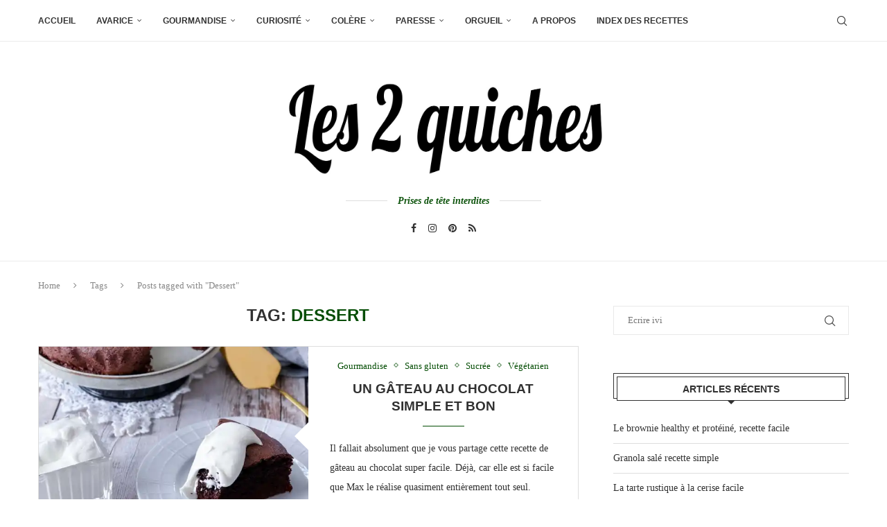

--- FILE ---
content_type: text/html; charset=UTF-8
request_url: https://les2quiches.com/tag/dessert/
body_size: 25165
content:
<!DOCTYPE html>
<html lang="fr-FR" prefix="og: http://ogp.me/ns#">
<head>
    <meta charset="UTF-8">
    <meta http-equiv="X-UA-Compatible" content="IE=edge">
    <meta name="viewport" content="width=device-width, initial-scale=1">
    <link rel="profile" href="https://gmpg.org/xfn/11"/>
    <link rel="alternate" type="application/rss+xml" title="Les 2 quiches RSS Feed"
          href="https://les2quiches.com/feed/"/>
    <link rel="alternate" type="application/atom+xml" title="Les 2 quiches Atom Feed"
          href="https://les2quiches.com/feed/atom/"/>
    <link rel="pingback" href="https://les2quiches.com/xmlrpc.php"/>
    <!--[if lt IE 9]>
	<script src="https://les2quiches.com/wp-content/themes/soledad/js/html5.js"></script>
	<![endif]-->
	<meta name='robots' content='index, follow, max-image-preview:large, max-snippet:-1, max-video-preview:-1' />
	<style>img:is([sizes="auto" i], [sizes^="auto," i]) { contain-intrinsic-size: 3000px 1500px }</style>
	
	<!-- This site is optimized with the Yoast SEO plugin v26.7 - https://yoast.com/wordpress/plugins/seo/ -->
	<title>Archives des Dessert - Les 2 quiches</title>
	<link rel="canonical" href="https://les2quiches.com/tag/dessert/" />
	<link rel="next" href="https://les2quiches.com/tag/dessert/page/2/" />
	<meta property="og:locale" content="fr_FR" />
	<meta property="og:type" content="article" />
	<meta property="og:title" content="Dessert" />
	<meta property="og:url" content="https://les2quiches.com/tag/dessert/" />
	<meta property="og:site_name" content="Les 2 quiches" />
	<meta name="twitter:card" content="summary_large_image" />
	<meta name="twitter:title" content="Dessert" />
	<script type="application/ld+json" class="yoast-schema-graph">{"@context":"https://schema.org","@graph":[{"@type":"CollectionPage","@id":"https://les2quiches.com/tag/dessert/","url":"https://les2quiches.com/tag/dessert/","name":"Archives des Dessert - Les 2 quiches","isPartOf":{"@id":"https://les2quiches.com/#website"},"primaryImageOfPage":{"@id":"https://les2quiches.com/tag/dessert/#primaryimage"},"image":{"@id":"https://les2quiches.com/tag/dessert/#primaryimage"},"thumbnailUrl":"https://i0.wp.com/les2quiches.com/wp-content/uploads/2023/03/gateau-au-chocolat-simple-et-bon.jpg?fit=1000%2C1333&ssl=1","breadcrumb":{"@id":"https://les2quiches.com/tag/dessert/#breadcrumb"},"inLanguage":"fr-FR"},{"@type":"ImageObject","inLanguage":"fr-FR","@id":"https://les2quiches.com/tag/dessert/#primaryimage","url":"https://i0.wp.com/les2quiches.com/wp-content/uploads/2023/03/gateau-au-chocolat-simple-et-bon.jpg?fit=1000%2C1333&ssl=1","contentUrl":"https://i0.wp.com/les2quiches.com/wp-content/uploads/2023/03/gateau-au-chocolat-simple-et-bon.jpg?fit=1000%2C1333&ssl=1","width":1000,"height":1333,"caption":"gâteau au chocolat simple et bon"},{"@type":"BreadcrumbList","@id":"https://les2quiches.com/tag/dessert/#breadcrumb","itemListElement":[{"@type":"ListItem","position":1,"name":"Accueil","item":"https://les2quiches.com/"},{"@type":"ListItem","position":2,"name":"Dessert"}]},{"@type":"WebSite","@id":"https://les2quiches.com/#website","url":"https://les2quiches.com/","name":"Les 2 quiches","description":"Prise de tête interdite","publisher":{"@id":"https://les2quiches.com/#/schema/person/ffe74e76ed81a45752bf04e86bccee84"},"potentialAction":[{"@type":"SearchAction","target":{"@type":"EntryPoint","urlTemplate":"https://les2quiches.com/?s={search_term_string}"},"query-input":{"@type":"PropertyValueSpecification","valueRequired":true,"valueName":"search_term_string"}}],"inLanguage":"fr-FR"},{"@type":["Person","Organization"],"@id":"https://les2quiches.com/#/schema/person/ffe74e76ed81a45752bf04e86bccee84","name":"R","image":{"@type":"ImageObject","inLanguage":"fr-FR","@id":"https://les2quiches.com/#/schema/person/image/","url":"https://secure.gravatar.com/avatar/394a7b961926d7729cafc9ba273e6b92c53a9df2f64f67a1e1fe94ead78a0aa6?s=96&d=mm&r=g","contentUrl":"https://secure.gravatar.com/avatar/394a7b961926d7729cafc9ba273e6b92c53a9df2f64f67a1e1fe94ead78a0aa6?s=96&d=mm&r=g","caption":"R"},"logo":{"@id":"https://les2quiches.com/#/schema/person/image/"}}]}</script>
	<!-- / Yoast SEO plugin. -->


<link rel='dns-prefetch' href='//fonts.googleapis.com' />
<link rel='dns-prefetch' href='//maxcdn.bootstrapcdn.com' />
<link rel='dns-prefetch' href='//www.googletagmanager.com' />
<link rel='preconnect' href='//i0.wp.com' />
<link rel="alternate" type="application/rss+xml" title="Les 2 quiches &raquo; Flux" href="https://les2quiches.com/feed/" />
<link rel="alternate" type="application/rss+xml" title="Les 2 quiches &raquo; Flux des commentaires" href="https://les2quiches.com/comments/feed/" />
<link rel="alternate" type="application/rss+xml" title="Les 2 quiches &raquo; Flux de l’étiquette Dessert" href="https://les2quiches.com/tag/dessert/feed/" />
<script>(()=>{"use strict";const e=[400,500,600,700,800,900],t=e=>`wprm-min-${e}`,n=e=>`wprm-max-${e}`,s=new Set,o="ResizeObserver"in window,r=o?new ResizeObserver((e=>{for(const t of e)c(t.target)})):null,i=.5/(window.devicePixelRatio||1);function c(s){const o=s.getBoundingClientRect().width||0;for(let r=0;r<e.length;r++){const c=e[r],a=o<=c+i;o>c+i?s.classList.add(t(c)):s.classList.remove(t(c)),a?s.classList.add(n(c)):s.classList.remove(n(c))}}function a(e){s.has(e)||(s.add(e),r&&r.observe(e),c(e))}!function(e=document){e.querySelectorAll(".wprm-recipe").forEach(a)}();if(new MutationObserver((e=>{for(const t of e)for(const e of t.addedNodes)e instanceof Element&&(e.matches?.(".wprm-recipe")&&a(e),e.querySelectorAll?.(".wprm-recipe").forEach(a))})).observe(document.documentElement,{childList:!0,subtree:!0}),!o){let e=0;addEventListener("resize",(()=>{e&&cancelAnimationFrame(e),e=requestAnimationFrame((()=>s.forEach(c)))}),{passive:!0})}})();</script><script type="text/javascript">
/* <![CDATA[ */
window._wpemojiSettings = {"baseUrl":"https:\/\/s.w.org\/images\/core\/emoji\/16.0.1\/72x72\/","ext":".png","svgUrl":"https:\/\/s.w.org\/images\/core\/emoji\/16.0.1\/svg\/","svgExt":".svg","source":{"concatemoji":"https:\/\/les2quiches.com\/wp-includes\/js\/wp-emoji-release.min.js?ver=6.8.3"}};
/*! This file is auto-generated */
!function(s,n){var o,i,e;function c(e){try{var t={supportTests:e,timestamp:(new Date).valueOf()};sessionStorage.setItem(o,JSON.stringify(t))}catch(e){}}function p(e,t,n){e.clearRect(0,0,e.canvas.width,e.canvas.height),e.fillText(t,0,0);var t=new Uint32Array(e.getImageData(0,0,e.canvas.width,e.canvas.height).data),a=(e.clearRect(0,0,e.canvas.width,e.canvas.height),e.fillText(n,0,0),new Uint32Array(e.getImageData(0,0,e.canvas.width,e.canvas.height).data));return t.every(function(e,t){return e===a[t]})}function u(e,t){e.clearRect(0,0,e.canvas.width,e.canvas.height),e.fillText(t,0,0);for(var n=e.getImageData(16,16,1,1),a=0;a<n.data.length;a++)if(0!==n.data[a])return!1;return!0}function f(e,t,n,a){switch(t){case"flag":return n(e,"\ud83c\udff3\ufe0f\u200d\u26a7\ufe0f","\ud83c\udff3\ufe0f\u200b\u26a7\ufe0f")?!1:!n(e,"\ud83c\udde8\ud83c\uddf6","\ud83c\udde8\u200b\ud83c\uddf6")&&!n(e,"\ud83c\udff4\udb40\udc67\udb40\udc62\udb40\udc65\udb40\udc6e\udb40\udc67\udb40\udc7f","\ud83c\udff4\u200b\udb40\udc67\u200b\udb40\udc62\u200b\udb40\udc65\u200b\udb40\udc6e\u200b\udb40\udc67\u200b\udb40\udc7f");case"emoji":return!a(e,"\ud83e\udedf")}return!1}function g(e,t,n,a){var r="undefined"!=typeof WorkerGlobalScope&&self instanceof WorkerGlobalScope?new OffscreenCanvas(300,150):s.createElement("canvas"),o=r.getContext("2d",{willReadFrequently:!0}),i=(o.textBaseline="top",o.font="600 32px Arial",{});return e.forEach(function(e){i[e]=t(o,e,n,a)}),i}function t(e){var t=s.createElement("script");t.src=e,t.defer=!0,s.head.appendChild(t)}"undefined"!=typeof Promise&&(o="wpEmojiSettingsSupports",i=["flag","emoji"],n.supports={everything:!0,everythingExceptFlag:!0},e=new Promise(function(e){s.addEventListener("DOMContentLoaded",e,{once:!0})}),new Promise(function(t){var n=function(){try{var e=JSON.parse(sessionStorage.getItem(o));if("object"==typeof e&&"number"==typeof e.timestamp&&(new Date).valueOf()<e.timestamp+604800&&"object"==typeof e.supportTests)return e.supportTests}catch(e){}return null}();if(!n){if("undefined"!=typeof Worker&&"undefined"!=typeof OffscreenCanvas&&"undefined"!=typeof URL&&URL.createObjectURL&&"undefined"!=typeof Blob)try{var e="postMessage("+g.toString()+"("+[JSON.stringify(i),f.toString(),p.toString(),u.toString()].join(",")+"));",a=new Blob([e],{type:"text/javascript"}),r=new Worker(URL.createObjectURL(a),{name:"wpTestEmojiSupports"});return void(r.onmessage=function(e){c(n=e.data),r.terminate(),t(n)})}catch(e){}c(n=g(i,f,p,u))}t(n)}).then(function(e){for(var t in e)n.supports[t]=e[t],n.supports.everything=n.supports.everything&&n.supports[t],"flag"!==t&&(n.supports.everythingExceptFlag=n.supports.everythingExceptFlag&&n.supports[t]);n.supports.everythingExceptFlag=n.supports.everythingExceptFlag&&!n.supports.flag,n.DOMReady=!1,n.readyCallback=function(){n.DOMReady=!0}}).then(function(){return e}).then(function(){var e;n.supports.everything||(n.readyCallback(),(e=n.source||{}).concatemoji?t(e.concatemoji):e.wpemoji&&e.twemoji&&(t(e.twemoji),t(e.wpemoji)))}))}((window,document),window._wpemojiSettings);
/* ]]> */
</script>
<style id='wp-emoji-styles-inline-css' type='text/css'>

	img.wp-smiley, img.emoji {
		display: inline !important;
		border: none !important;
		box-shadow: none !important;
		height: 1em !important;
		width: 1em !important;
		margin: 0 0.07em !important;
		vertical-align: -0.1em !important;
		background: none !important;
		padding: 0 !important;
	}
</style>
<link rel='stylesheet' id='wp-block-library-css' href='https://les2quiches.com/wp-includes/css/dist/block-library/style.min.css?ver=6.8.3' type='text/css' media='all' />
<style id='wp-block-library-theme-inline-css' type='text/css'>
.wp-block-audio :where(figcaption){color:#555;font-size:13px;text-align:center}.is-dark-theme .wp-block-audio :where(figcaption){color:#ffffffa6}.wp-block-audio{margin:0 0 1em}.wp-block-code{border:1px solid #ccc;border-radius:4px;font-family:Menlo,Consolas,monaco,monospace;padding:.8em 1em}.wp-block-embed :where(figcaption){color:#555;font-size:13px;text-align:center}.is-dark-theme .wp-block-embed :where(figcaption){color:#ffffffa6}.wp-block-embed{margin:0 0 1em}.blocks-gallery-caption{color:#555;font-size:13px;text-align:center}.is-dark-theme .blocks-gallery-caption{color:#ffffffa6}:root :where(.wp-block-image figcaption){color:#555;font-size:13px;text-align:center}.is-dark-theme :root :where(.wp-block-image figcaption){color:#ffffffa6}.wp-block-image{margin:0 0 1em}.wp-block-pullquote{border-bottom:4px solid;border-top:4px solid;color:currentColor;margin-bottom:1.75em}.wp-block-pullquote cite,.wp-block-pullquote footer,.wp-block-pullquote__citation{color:currentColor;font-size:.8125em;font-style:normal;text-transform:uppercase}.wp-block-quote{border-left:.25em solid;margin:0 0 1.75em;padding-left:1em}.wp-block-quote cite,.wp-block-quote footer{color:currentColor;font-size:.8125em;font-style:normal;position:relative}.wp-block-quote:where(.has-text-align-right){border-left:none;border-right:.25em solid;padding-left:0;padding-right:1em}.wp-block-quote:where(.has-text-align-center){border:none;padding-left:0}.wp-block-quote.is-large,.wp-block-quote.is-style-large,.wp-block-quote:where(.is-style-plain){border:none}.wp-block-search .wp-block-search__label{font-weight:700}.wp-block-search__button{border:1px solid #ccc;padding:.375em .625em}:where(.wp-block-group.has-background){padding:1.25em 2.375em}.wp-block-separator.has-css-opacity{opacity:.4}.wp-block-separator{border:none;border-bottom:2px solid;margin-left:auto;margin-right:auto}.wp-block-separator.has-alpha-channel-opacity{opacity:1}.wp-block-separator:not(.is-style-wide):not(.is-style-dots){width:100px}.wp-block-separator.has-background:not(.is-style-dots){border-bottom:none;height:1px}.wp-block-separator.has-background:not(.is-style-wide):not(.is-style-dots){height:2px}.wp-block-table{margin:0 0 1em}.wp-block-table td,.wp-block-table th{word-break:normal}.wp-block-table :where(figcaption){color:#555;font-size:13px;text-align:center}.is-dark-theme .wp-block-table :where(figcaption){color:#ffffffa6}.wp-block-video :where(figcaption){color:#555;font-size:13px;text-align:center}.is-dark-theme .wp-block-video :where(figcaption){color:#ffffffa6}.wp-block-video{margin:0 0 1em}:root :where(.wp-block-template-part.has-background){margin-bottom:0;margin-top:0;padding:1.25em 2.375em}
</style>
<style id='classic-theme-styles-inline-css' type='text/css'>
/*! This file is auto-generated */
.wp-block-button__link{color:#fff;background-color:#32373c;border-radius:9999px;box-shadow:none;text-decoration:none;padding:calc(.667em + 2px) calc(1.333em + 2px);font-size:1.125em}.wp-block-file__button{background:#32373c;color:#fff;text-decoration:none}
</style>
<style id='block-soledad-style-inline-css' type='text/css'>
.pchead-e-block{--pcborder-cl:#dedede;--pcaccent-cl:#6eb48c}.heading1-style-1>h1,.heading1-style-2>h1,.heading2-style-1>h2,.heading2-style-2>h2,.heading3-style-1>h3,.heading3-style-2>h3,.heading4-style-1>h4,.heading4-style-2>h4,.heading5-style-1>h5,.heading5-style-2>h5{padding-bottom:8px;border-bottom:1px solid var(--pcborder-cl);overflow:hidden}.heading1-style-2>h1,.heading2-style-2>h2,.heading3-style-2>h3,.heading4-style-2>h4,.heading5-style-2>h5{border-bottom-width:0;position:relative}.heading1-style-2>h1:before,.heading2-style-2>h2:before,.heading3-style-2>h3:before,.heading4-style-2>h4:before,.heading5-style-2>h5:before{content:'';width:50px;height:2px;bottom:0;left:0;z-index:2;background:var(--pcaccent-cl);position:absolute}.heading1-style-2>h1:after,.heading2-style-2>h2:after,.heading3-style-2>h3:after,.heading4-style-2>h4:after,.heading5-style-2>h5:after{content:'';width:100%;height:2px;bottom:0;left:20px;z-index:1;background:var(--pcborder-cl);position:absolute}.heading1-style-3>h1,.heading1-style-4>h1,.heading2-style-3>h2,.heading2-style-4>h2,.heading3-style-3>h3,.heading3-style-4>h3,.heading4-style-3>h4,.heading4-style-4>h4,.heading5-style-3>h5,.heading5-style-4>h5{position:relative;padding-left:20px}.heading1-style-3>h1:before,.heading1-style-4>h1:before,.heading2-style-3>h2:before,.heading2-style-4>h2:before,.heading3-style-3>h3:before,.heading3-style-4>h3:before,.heading4-style-3>h4:before,.heading4-style-4>h4:before,.heading5-style-3>h5:before,.heading5-style-4>h5:before{width:10px;height:100%;content:'';position:absolute;top:0;left:0;bottom:0;background:var(--pcaccent-cl)}.heading1-style-4>h1,.heading2-style-4>h2,.heading3-style-4>h3,.heading4-style-4>h4,.heading5-style-4>h5{padding:10px 20px;background:#f1f1f1}.heading1-style-5>h1,.heading2-style-5>h2,.heading3-style-5>h3,.heading4-style-5>h4,.heading5-style-5>h5{position:relative;z-index:1}.heading1-style-5>h1:before,.heading2-style-5>h2:before,.heading3-style-5>h3:before,.heading4-style-5>h4:before,.heading5-style-5>h5:before{content:"";position:absolute;left:0;bottom:0;width:200px;height:50%;transform:skew(-25deg) translateX(0);background:var(--pcaccent-cl);z-index:-1;opacity:.4}.heading1-style-6>h1,.heading2-style-6>h2,.heading3-style-6>h3,.heading4-style-6>h4,.heading5-style-6>h5{text-decoration:underline;text-underline-offset:2px;text-decoration-thickness:4px;text-decoration-color:var(--pcaccent-cl)}
</style>
<link rel='stylesheet' id='mediaelement-css' href='https://les2quiches.com/wp-includes/js/mediaelement/mediaelementplayer-legacy.min.css?ver=4.2.17' type='text/css' media='all' />
<link rel='stylesheet' id='wp-mediaelement-css' href='https://les2quiches.com/wp-includes/js/mediaelement/wp-mediaelement.min.css?ver=6.8.3' type='text/css' media='all' />
<style id='jetpack-sharing-buttons-style-inline-css' type='text/css'>
.jetpack-sharing-buttons__services-list{display:flex;flex-direction:row;flex-wrap:wrap;gap:0;list-style-type:none;margin:5px;padding:0}.jetpack-sharing-buttons__services-list.has-small-icon-size{font-size:12px}.jetpack-sharing-buttons__services-list.has-normal-icon-size{font-size:16px}.jetpack-sharing-buttons__services-list.has-large-icon-size{font-size:24px}.jetpack-sharing-buttons__services-list.has-huge-icon-size{font-size:36px}@media print{.jetpack-sharing-buttons__services-list{display:none!important}}.editor-styles-wrapper .wp-block-jetpack-sharing-buttons{gap:0;padding-inline-start:0}ul.jetpack-sharing-buttons__services-list.has-background{padding:1.25em 2.375em}
</style>
<link rel='stylesheet' id='wprm-public-css' href='https://les2quiches.com/wp-content/plugins/wp-recipe-maker/dist/public-modern.css?ver=10.3.2' type='text/css' media='all' />
<style id='global-styles-inline-css' type='text/css'>
:root{--wp--preset--aspect-ratio--square: 1;--wp--preset--aspect-ratio--4-3: 4/3;--wp--preset--aspect-ratio--3-4: 3/4;--wp--preset--aspect-ratio--3-2: 3/2;--wp--preset--aspect-ratio--2-3: 2/3;--wp--preset--aspect-ratio--16-9: 16/9;--wp--preset--aspect-ratio--9-16: 9/16;--wp--preset--color--black: #000000;--wp--preset--color--cyan-bluish-gray: #abb8c3;--wp--preset--color--white: #ffffff;--wp--preset--color--pale-pink: #f78da7;--wp--preset--color--vivid-red: #cf2e2e;--wp--preset--color--luminous-vivid-orange: #ff6900;--wp--preset--color--luminous-vivid-amber: #fcb900;--wp--preset--color--light-green-cyan: #7bdcb5;--wp--preset--color--vivid-green-cyan: #00d084;--wp--preset--color--pale-cyan-blue: #8ed1fc;--wp--preset--color--vivid-cyan-blue: #0693e3;--wp--preset--color--vivid-purple: #9b51e0;--wp--preset--gradient--vivid-cyan-blue-to-vivid-purple: linear-gradient(135deg,rgba(6,147,227,1) 0%,rgb(155,81,224) 100%);--wp--preset--gradient--light-green-cyan-to-vivid-green-cyan: linear-gradient(135deg,rgb(122,220,180) 0%,rgb(0,208,130) 100%);--wp--preset--gradient--luminous-vivid-amber-to-luminous-vivid-orange: linear-gradient(135deg,rgba(252,185,0,1) 0%,rgba(255,105,0,1) 100%);--wp--preset--gradient--luminous-vivid-orange-to-vivid-red: linear-gradient(135deg,rgba(255,105,0,1) 0%,rgb(207,46,46) 100%);--wp--preset--gradient--very-light-gray-to-cyan-bluish-gray: linear-gradient(135deg,rgb(238,238,238) 0%,rgb(169,184,195) 100%);--wp--preset--gradient--cool-to-warm-spectrum: linear-gradient(135deg,rgb(74,234,220) 0%,rgb(151,120,209) 20%,rgb(207,42,186) 40%,rgb(238,44,130) 60%,rgb(251,105,98) 80%,rgb(254,248,76) 100%);--wp--preset--gradient--blush-light-purple: linear-gradient(135deg,rgb(255,206,236) 0%,rgb(152,150,240) 100%);--wp--preset--gradient--blush-bordeaux: linear-gradient(135deg,rgb(254,205,165) 0%,rgb(254,45,45) 50%,rgb(107,0,62) 100%);--wp--preset--gradient--luminous-dusk: linear-gradient(135deg,rgb(255,203,112) 0%,rgb(199,81,192) 50%,rgb(65,88,208) 100%);--wp--preset--gradient--pale-ocean: linear-gradient(135deg,rgb(255,245,203) 0%,rgb(182,227,212) 50%,rgb(51,167,181) 100%);--wp--preset--gradient--electric-grass: linear-gradient(135deg,rgb(202,248,128) 0%,rgb(113,206,126) 100%);--wp--preset--gradient--midnight: linear-gradient(135deg,rgb(2,3,129) 0%,rgb(40,116,252) 100%);--wp--preset--font-size--small: 12px;--wp--preset--font-size--medium: 20px;--wp--preset--font-size--large: 32px;--wp--preset--font-size--x-large: 42px;--wp--preset--font-size--normal: 14px;--wp--preset--font-size--huge: 42px;--wp--preset--spacing--20: 0.44rem;--wp--preset--spacing--30: 0.67rem;--wp--preset--spacing--40: 1rem;--wp--preset--spacing--50: 1.5rem;--wp--preset--spacing--60: 2.25rem;--wp--preset--spacing--70: 3.38rem;--wp--preset--spacing--80: 5.06rem;--wp--preset--shadow--natural: 6px 6px 9px rgba(0, 0, 0, 0.2);--wp--preset--shadow--deep: 12px 12px 50px rgba(0, 0, 0, 0.4);--wp--preset--shadow--sharp: 6px 6px 0px rgba(0, 0, 0, 0.2);--wp--preset--shadow--outlined: 6px 6px 0px -3px rgba(255, 255, 255, 1), 6px 6px rgba(0, 0, 0, 1);--wp--preset--shadow--crisp: 6px 6px 0px rgba(0, 0, 0, 1);}:where(.is-layout-flex){gap: 0.5em;}:where(.is-layout-grid){gap: 0.5em;}body .is-layout-flex{display: flex;}.is-layout-flex{flex-wrap: wrap;align-items: center;}.is-layout-flex > :is(*, div){margin: 0;}body .is-layout-grid{display: grid;}.is-layout-grid > :is(*, div){margin: 0;}:where(.wp-block-columns.is-layout-flex){gap: 2em;}:where(.wp-block-columns.is-layout-grid){gap: 2em;}:where(.wp-block-post-template.is-layout-flex){gap: 1.25em;}:where(.wp-block-post-template.is-layout-grid){gap: 1.25em;}.has-black-color{color: var(--wp--preset--color--black) !important;}.has-cyan-bluish-gray-color{color: var(--wp--preset--color--cyan-bluish-gray) !important;}.has-white-color{color: var(--wp--preset--color--white) !important;}.has-pale-pink-color{color: var(--wp--preset--color--pale-pink) !important;}.has-vivid-red-color{color: var(--wp--preset--color--vivid-red) !important;}.has-luminous-vivid-orange-color{color: var(--wp--preset--color--luminous-vivid-orange) !important;}.has-luminous-vivid-amber-color{color: var(--wp--preset--color--luminous-vivid-amber) !important;}.has-light-green-cyan-color{color: var(--wp--preset--color--light-green-cyan) !important;}.has-vivid-green-cyan-color{color: var(--wp--preset--color--vivid-green-cyan) !important;}.has-pale-cyan-blue-color{color: var(--wp--preset--color--pale-cyan-blue) !important;}.has-vivid-cyan-blue-color{color: var(--wp--preset--color--vivid-cyan-blue) !important;}.has-vivid-purple-color{color: var(--wp--preset--color--vivid-purple) !important;}.has-black-background-color{background-color: var(--wp--preset--color--black) !important;}.has-cyan-bluish-gray-background-color{background-color: var(--wp--preset--color--cyan-bluish-gray) !important;}.has-white-background-color{background-color: var(--wp--preset--color--white) !important;}.has-pale-pink-background-color{background-color: var(--wp--preset--color--pale-pink) !important;}.has-vivid-red-background-color{background-color: var(--wp--preset--color--vivid-red) !important;}.has-luminous-vivid-orange-background-color{background-color: var(--wp--preset--color--luminous-vivid-orange) !important;}.has-luminous-vivid-amber-background-color{background-color: var(--wp--preset--color--luminous-vivid-amber) !important;}.has-light-green-cyan-background-color{background-color: var(--wp--preset--color--light-green-cyan) !important;}.has-vivid-green-cyan-background-color{background-color: var(--wp--preset--color--vivid-green-cyan) !important;}.has-pale-cyan-blue-background-color{background-color: var(--wp--preset--color--pale-cyan-blue) !important;}.has-vivid-cyan-blue-background-color{background-color: var(--wp--preset--color--vivid-cyan-blue) !important;}.has-vivid-purple-background-color{background-color: var(--wp--preset--color--vivid-purple) !important;}.has-black-border-color{border-color: var(--wp--preset--color--black) !important;}.has-cyan-bluish-gray-border-color{border-color: var(--wp--preset--color--cyan-bluish-gray) !important;}.has-white-border-color{border-color: var(--wp--preset--color--white) !important;}.has-pale-pink-border-color{border-color: var(--wp--preset--color--pale-pink) !important;}.has-vivid-red-border-color{border-color: var(--wp--preset--color--vivid-red) !important;}.has-luminous-vivid-orange-border-color{border-color: var(--wp--preset--color--luminous-vivid-orange) !important;}.has-luminous-vivid-amber-border-color{border-color: var(--wp--preset--color--luminous-vivid-amber) !important;}.has-light-green-cyan-border-color{border-color: var(--wp--preset--color--light-green-cyan) !important;}.has-vivid-green-cyan-border-color{border-color: var(--wp--preset--color--vivid-green-cyan) !important;}.has-pale-cyan-blue-border-color{border-color: var(--wp--preset--color--pale-cyan-blue) !important;}.has-vivid-cyan-blue-border-color{border-color: var(--wp--preset--color--vivid-cyan-blue) !important;}.has-vivid-purple-border-color{border-color: var(--wp--preset--color--vivid-purple) !important;}.has-vivid-cyan-blue-to-vivid-purple-gradient-background{background: var(--wp--preset--gradient--vivid-cyan-blue-to-vivid-purple) !important;}.has-light-green-cyan-to-vivid-green-cyan-gradient-background{background: var(--wp--preset--gradient--light-green-cyan-to-vivid-green-cyan) !important;}.has-luminous-vivid-amber-to-luminous-vivid-orange-gradient-background{background: var(--wp--preset--gradient--luminous-vivid-amber-to-luminous-vivid-orange) !important;}.has-luminous-vivid-orange-to-vivid-red-gradient-background{background: var(--wp--preset--gradient--luminous-vivid-orange-to-vivid-red) !important;}.has-very-light-gray-to-cyan-bluish-gray-gradient-background{background: var(--wp--preset--gradient--very-light-gray-to-cyan-bluish-gray) !important;}.has-cool-to-warm-spectrum-gradient-background{background: var(--wp--preset--gradient--cool-to-warm-spectrum) !important;}.has-blush-light-purple-gradient-background{background: var(--wp--preset--gradient--blush-light-purple) !important;}.has-blush-bordeaux-gradient-background{background: var(--wp--preset--gradient--blush-bordeaux) !important;}.has-luminous-dusk-gradient-background{background: var(--wp--preset--gradient--luminous-dusk) !important;}.has-pale-ocean-gradient-background{background: var(--wp--preset--gradient--pale-ocean) !important;}.has-electric-grass-gradient-background{background: var(--wp--preset--gradient--electric-grass) !important;}.has-midnight-gradient-background{background: var(--wp--preset--gradient--midnight) !important;}.has-small-font-size{font-size: var(--wp--preset--font-size--small) !important;}.has-medium-font-size{font-size: var(--wp--preset--font-size--medium) !important;}.has-large-font-size{font-size: var(--wp--preset--font-size--large) !important;}.has-x-large-font-size{font-size: var(--wp--preset--font-size--x-large) !important;}
:where(.wp-block-post-template.is-layout-flex){gap: 1.25em;}:where(.wp-block-post-template.is-layout-grid){gap: 1.25em;}
:where(.wp-block-columns.is-layout-flex){gap: 2em;}:where(.wp-block-columns.is-layout-grid){gap: 2em;}
:root :where(.wp-block-pullquote){font-size: 1.5em;line-height: 1.6;}
</style>
<link rel='stylesheet' id='contact-form-7-css' href='https://les2quiches.com/wp-content/plugins/contact-form-7/includes/css/styles.css?ver=6.1.4' type='text/css' media='all' />
<link rel='stylesheet' id='penci-review-css' href='https://les2quiches.com/wp-content/plugins/penci-review/css/style.css?ver=3.2.1' type='text/css' media='all' />
<link rel='stylesheet' id='penci-oswald-css' href='//fonts.googleapis.com/css?family=Oswald%3A400&#038;display=swap&#038;ver=6.8.3' type='text/css' media='all' />
<link rel='stylesheet' id='toc-screen-css' href='https://les2quiches.com/wp-content/plugins/table-of-contents-plus/screen.min.css?ver=2411.1' type='text/css' media='all' />
<link rel='stylesheet' id='cff-css' href='https://les2quiches.com/wp-content/plugins/custom-facebook-feed/assets/css/cff-style.min.css?ver=4.3.2' type='text/css' media='all' />
<link rel='stylesheet' id='sb-font-awesome-css' href='https://maxcdn.bootstrapcdn.com/font-awesome/4.7.0/css/font-awesome.min.css?ver=6.8.3' type='text/css' media='all' />
<link rel='stylesheet' id='penci-main-style-css' href='https://les2quiches.com/wp-content/themes/soledad/main.css?ver=8.7.0' type='text/css' media='all' />
<link rel='stylesheet' id='penci-swiper-bundle-css' href='https://les2quiches.com/wp-content/themes/soledad/css/swiper-bundle.min.css?ver=8.7.0' type='text/css' media='all' />
<link rel='stylesheet' id='penci-font-awesomeold-css' href='https://les2quiches.com/wp-content/themes/soledad/css/font-awesome.4.7.0.swap.min.css?ver=4.7.0' type='text/css' media='all' />
<link rel='stylesheet' id='penci_icon-css' href='https://les2quiches.com/wp-content/themes/soledad/css/penci-icon.css?ver=8.7.0' type='text/css' media='all' />
<link rel='stylesheet' id='penci_style-css' href='https://les2quiches.com/wp-content/themes/soledad/style.css?ver=8.7.0' type='text/css' media='all' />
<link rel='stylesheet' id='penci_social_counter-css' href='https://les2quiches.com/wp-content/themes/soledad/css/social-counter.css?ver=8.7.0' type='text/css' media='all' />
<link rel='stylesheet' id='subscribe-forms-css-css' href='https://les2quiches.com/wp-content/plugins/easy-social-share-buttons3/assets/modules/subscribe-forms.min.css?ver=10.8' type='text/css' media='all' />
<link rel='stylesheet' id='easy-social-share-buttons-css' href='https://les2quiches.com/wp-content/plugins/easy-social-share-buttons3/assets/css/easy-social-share-buttons.min.css?ver=10.8' type='text/css' media='all' />
<style id='easy-social-share-buttons-inline-css' type='text/css'>
.essb_links .essb_link_mastodon { --essb-network: #6364ff;}
</style>
<link rel='stylesheet' id='penci-recipe-css-css' href='https://les2quiches.com/wp-content/plugins/penci-recipe/css/recipe.css?ver=3.3' type='text/css' media='all' />
<link rel='stylesheet' id='sib-front-css-css' href='https://les2quiches.com/wp-content/plugins/mailin/css/mailin-front.css?ver=6.8.3' type='text/css' media='all' />
<link rel='stylesheet' id='myStyleSheets-css' href='https://les2quiches.com/wp-content/plugins/wp-latest-posts/css/wplp_front.css?ver=5.0.11' type='text/css' media='all' />
<script type="text/javascript" src="https://les2quiches.com/wp-includes/js/jquery/jquery.min.js?ver=3.7.1" id="jquery-core-js"></script>
<script type="text/javascript" src="https://les2quiches.com/wp-includes/js/jquery/jquery-migrate.min.js?ver=3.4.1" id="jquery-migrate-js"></script>
<script type="text/javascript" id="sib-front-js-js-extra">
/* <![CDATA[ */
var sibErrMsg = {"invalidMail":"Veuillez entrer une adresse e-mail valide.","requiredField":"Veuillez compl\u00e9ter les champs obligatoires.","invalidDateFormat":"Veuillez entrer une date valide.","invalidSMSFormat":"Veuillez entrer une num\u00e9ro de t\u00e9l\u00e9phone valide."};
var ajax_sib_front_object = {"ajax_url":"https:\/\/les2quiches.com\/wp-admin\/admin-ajax.php","ajax_nonce":"11d07b02bc","flag_url":"https:\/\/les2quiches.com\/wp-content\/plugins\/mailin\/img\/flags\/"};
/* ]]> */
</script>
<script type="text/javascript" src="https://les2quiches.com/wp-content/plugins/mailin/js/mailin-front.js?ver=1768488252" id="sib-front-js-js"></script>
<link rel="https://api.w.org/" href="https://les2quiches.com/wp-json/" /><link rel="alternate" title="JSON" type="application/json" href="https://les2quiches.com/wp-json/wp/v2/tags/285" /><link rel="EditURI" type="application/rsd+xml" title="RSD" href="https://les2quiches.com/xmlrpc.php?rsd" />
<meta name="generator" content="WordPress 6.8.3" />
<meta name="generator" content="Soledad 8.7.0" />
<meta name="generator" content="Site Kit by Google 1.170.0" />    <style type="text/css">
                                                                                                                                            </style>
	<style type="text/css"> .tippy-box[data-theme~="wprm"] { background-color: #333333; color: #FFFFFF; } .tippy-box[data-theme~="wprm"][data-placement^="top"] > .tippy-arrow::before { border-top-color: #333333; } .tippy-box[data-theme~="wprm"][data-placement^="bottom"] > .tippy-arrow::before { border-bottom-color: #333333; } .tippy-box[data-theme~="wprm"][data-placement^="left"] > .tippy-arrow::before { border-left-color: #333333; } .tippy-box[data-theme~="wprm"][data-placement^="right"] > .tippy-arrow::before { border-right-color: #333333; } .tippy-box[data-theme~="wprm"] a { color: #FFFFFF; } .wprm-comment-rating svg { width: 18px !important; height: 18px !important; } img.wprm-comment-rating { width: 90px !important; height: 18px !important; } body { --comment-rating-star-color: #343434; } body { --wprm-popup-font-size: 16px; } body { --wprm-popup-background: #ffffff; } body { --wprm-popup-title: #000000; } body { --wprm-popup-content: #444444; } body { --wprm-popup-button-background: #444444; } body { --wprm-popup-button-text: #ffffff; } body { --wprm-popup-accent: #747B2D; }</style><style type="text/css">.wprm-glossary-term {color: #5A822B;text-decoration: underline;cursor: help;}</style><script>var portfolioDataJs = portfolioDataJs || [];</script><!-- Global site tag (gtag.js) - Google Analytics -->
<script async src="https://www.googletagmanager.com/gtag/js?id=G-TR8Q2RDCPT"></script>
<script>
  window.dataLayer = window.dataLayer || [];
  function gtag(){dataLayer.push(arguments);}
  gtag('js', new Date());

  gtag('config', 'G-TR8Q2RDCPT');
</script>

<!-- Global site tag (gtag.js) - Google Analytics -->
<script async src="https://www.googletagmanager.com/gtag/js?id=UA-96325110-1"></script>

<script>
  window.dataLayer = window.dataLayer || [];
  function gtag(){dataLayer.push(arguments);}
  gtag('js', new Date());

  gtag('config', 'UA-96325110-1');
</script>

<script data-ad-client="ca-pub-4578136490126359" async src="https://pagead2.googlesyndication.com/pagead/js/adsbygoogle.js"></script>

<!-- Global site tag (gtag.js) - Google Analytics -->
<script async src="https://www.googletagmanager.com/gtag/js?id=G-3MZQL0Y9SR"></script>
<script>
  window.dataLayer = window.dataLayer || [];
  function gtag(){dataLayer.push(arguments);}
  gtag('js', new Date());

  gtag('config', 'G-3MZQL0Y9SR');
</script>

<meta name="p:domain_verify" content="330baabae2ed6c515a4d976f55670063"/>
<!-- Google Tag Manager -->
<script>(function(w,d,s,l,i){w[l]=w[l]||[];w[l].push({'gtm.start':
new Date().getTime(),event:'gtm.js'});var f=d.getElementsByTagName(s)[0],
j=d.createElement(s),dl=l!='dataLayer'?'&l='+l:'';j.async=true;j.src=
'https://www.googletagmanager.com/gtm.js?id='+i+dl;f.parentNode.insertBefore(j,f);
})(window,document,'script','dataLayer','GTM-NG96HP8');</script>
<!-- End Google Tag Manager -->


<!-- Google tag (gtag.js) -->
<script async src="https://www.googletagmanager.com/gtag/js?id=G-TR8Q2RDCPT"></script>
<script>
  window.dataLayer = window.dataLayer || [];
  function gtag(){dataLayer.push(arguments);}
  gtag('js', new Date());

  gtag('config', 'G-TR8Q2RDCPT');
</script>
<style id="penci-custom-style" type="text/css">body{ --pcbg-cl: #fff; --pctext-cl: #313131; --pcborder-cl: #dedede; --pcheading-cl: #313131; --pcmeta-cl: #888888; --pcaccent-cl: #6eb48c; --pcbody-font: 'PT Serif', serif; --pchead-font: 'Raleway', sans-serif; --pchead-wei: bold; --pcava_bdr:10px;--pcajs_fvw:470px;--pcajs_fvmw:220px; } .single.penci-body-single-style-5 #header, .single.penci-body-single-style-6 #header, .single.penci-body-single-style-10 #header, .single.penci-body-single-style-5 .pc-wrapbuilder-header, .single.penci-body-single-style-6 .pc-wrapbuilder-header, .single.penci-body-single-style-10 .pc-wrapbuilder-header { --pchd-mg: 40px; } .fluid-width-video-wrapper > div { position: absolute; left: 0; right: 0; top: 0; width: 100%; height: 100%; } .yt-video-place { position: relative; text-align: center; } .yt-video-place.embed-responsive .start-video { display: block; top: 0; left: 0; bottom: 0; right: 0; position: absolute; transform: none; } .yt-video-place.embed-responsive .start-video img { margin: 0; padding: 0; top: 50%; display: inline-block; position: absolute; left: 50%; transform: translate(-50%, -50%); width: 68px; height: auto; } .mfp-bg { top: 0; left: 0; width: 100%; height: 100%; z-index: 9999999; overflow: hidden; position: fixed; background: #0b0b0b; opacity: .8; filter: alpha(opacity=80) } .mfp-wrap { top: 0; left: 0; width: 100%; height: 100%; z-index: 9999999; position: fixed; outline: none !important; -webkit-backface-visibility: hidden } .penci-hide-tagupdated{ display: none !important; } .featured-area.featured-style-42 .item-inner-content, .featured-style-41 .swiper-slide, .slider-40-wrapper .nav-thumb-creative .thumb-container:after,.penci-slider44-t-item:before,.penci-slider44-main-wrapper .item, .featured-area .penci-image-holder, .featured-area .penci-slider4-overlay, .featured-area .penci-slide-overlay .overlay-link, .featured-style-29 .featured-slider-overlay, .penci-slider38-overlay{ border-radius: ; -webkit-border-radius: ; } .penci-featured-content-right:before{ border-top-right-radius: ; border-bottom-right-radius: ; } .penci-flat-overlay .penci-slide-overlay .penci-mag-featured-content:before{ border-bottom-left-radius: ; border-bottom-right-radius: ; } .container-single .post-image{ border-radius: ; -webkit-border-radius: ; } .penci-mega-post-inner, .penci-mega-thumbnail .penci-image-holder{ border-radius: ; -webkit-border-radius: ; } #logo a { max-width:500px; width: 100%; } @media only screen and (max-width: 960px) and (min-width: 768px){ #logo img{ max-width: 100%; } } .editor-styles-wrapper, body{ --pcaccent-cl: #034c03; } .penci-menuhbg-toggle:hover .lines-button:after, .penci-menuhbg-toggle:hover .penci-lines:before, .penci-menuhbg-toggle:hover .penci-lines:after,.tags-share-box.tags-share-box-s2 .post-share-plike,.penci-video_playlist .penci-playlist-title,.pencisc-column-2.penci-video_playlist .penci-video-nav .playlist-panel-item, .pencisc-column-1.penci-video_playlist .penci-video-nav .playlist-panel-item,.penci-video_playlist .penci-custom-scroll::-webkit-scrollbar-thumb, .pencisc-button, .post-entry .pencisc-button, .penci-dropcap-box, .penci-dropcap-circle, .penci-login-register input[type="submit"]:hover, .penci-ld .penci-ldin:before, .penci-ldspinner > div{ background: #034c03; } a, .post-entry .penci-portfolio-filter ul li a:hover, .penci-portfolio-filter ul li a:hover, .penci-portfolio-filter ul li.active a, .post-entry .penci-portfolio-filter ul li.active a, .penci-countdown .countdown-amount, .archive-box h1, .post-entry a, .container.penci-breadcrumb span a:hover,.container.penci-breadcrumb a:hover, .post-entry blockquote:before, .post-entry blockquote cite, .post-entry blockquote .author, .wpb_text_column blockquote:before, .wpb_text_column blockquote cite, .wpb_text_column blockquote .author, .penci-pagination a:hover, ul.penci-topbar-menu > li a:hover, div.penci-topbar-menu > ul > li a:hover, .penci-recipe-heading a.penci-recipe-print,.penci-review-metas .penci-review-btnbuy, .main-nav-social a:hover, .widget-social .remove-circle a:hover i, .penci-recipe-index .cat > a.penci-cat-name, #bbpress-forums li.bbp-body ul.forum li.bbp-forum-info a:hover, #bbpress-forums li.bbp-body ul.topic li.bbp-topic-title a:hover, #bbpress-forums li.bbp-body ul.forum li.bbp-forum-info .bbp-forum-content a, #bbpress-forums li.bbp-body ul.topic p.bbp-topic-meta a, #bbpress-forums .bbp-breadcrumb a:hover, #bbpress-forums .bbp-forum-freshness a:hover, #bbpress-forums .bbp-topic-freshness a:hover, #buddypress ul.item-list li div.item-title a, #buddypress ul.item-list li h4 a, #buddypress .activity-header a:first-child, #buddypress .comment-meta a:first-child, #buddypress .acomment-meta a:first-child, div.bbp-template-notice a:hover, .penci-menu-hbg .menu li a .indicator:hover, .penci-menu-hbg .menu li a:hover, #sidebar-nav .menu li a:hover, .penci-rlt-popup .rltpopup-meta .rltpopup-title:hover, .penci-video_playlist .penci-video-playlist-item .penci-video-title:hover, .penci_list_shortcode li:before, .penci-dropcap-box-outline, .penci-dropcap-circle-outline, .penci-dropcap-regular, .penci-dropcap-bold{ color: #034c03; } .penci-home-popular-post ul.slick-dots li button:hover, .penci-home-popular-post ul.slick-dots li.slick-active button, .post-entry blockquote .author span:after, .error-image:after, .error-404 .go-back-home a:after, .penci-header-signup-form, .woocommerce span.onsale, .woocommerce #respond input#submit:hover, .woocommerce a.button:hover, .woocommerce button.button:hover, .woocommerce input.button:hover, .woocommerce nav.woocommerce-pagination ul li span.current, .woocommerce div.product .entry-summary div[itemprop="description"]:before, .woocommerce div.product .entry-summary div[itemprop="description"] blockquote .author span:after, .woocommerce div.product .woocommerce-tabs #tab-description blockquote .author span:after, .woocommerce #respond input#submit.alt:hover, .woocommerce a.button.alt:hover, .woocommerce button.button.alt:hover, .woocommerce input.button.alt:hover, .pcheader-icon.shoping-cart-icon > a > span, #penci-demobar .buy-button, #penci-demobar .buy-button:hover, .penci-recipe-heading a.penci-recipe-print:hover,.penci-review-metas .penci-review-btnbuy:hover, .penci-review-process span, .penci-review-score-total, #navigation.menu-style-2 ul.menu ul.sub-menu:before, #navigation.menu-style-2 .menu ul ul.sub-menu:before, .penci-go-to-top-floating, .post-entry.blockquote-style-2 blockquote:before, #bbpress-forums #bbp-search-form .button, #bbpress-forums #bbp-search-form .button:hover, .wrapper-boxed .bbp-pagination-links span.current, #bbpress-forums #bbp_reply_submit:hover, #bbpress-forums #bbp_topic_submit:hover,#main .bbp-login-form .bbp-submit-wrapper button[type="submit"]:hover, #buddypress .dir-search input[type=submit], #buddypress .groups-members-search input[type=submit], #buddypress button:hover, #buddypress a.button:hover, #buddypress a.button:focus, #buddypress input[type=button]:hover, #buddypress input[type=reset]:hover, #buddypress ul.button-nav li a:hover, #buddypress ul.button-nav li.current a, #buddypress div.generic-button a:hover, #buddypress .comment-reply-link:hover, #buddypress input[type=submit]:hover, #buddypress div.pagination .pagination-links .current, #buddypress div.item-list-tabs ul li.selected a, #buddypress div.item-list-tabs ul li.current a, #buddypress div.item-list-tabs ul li a:hover, #buddypress table.notifications thead tr, #buddypress table.notifications-settings thead tr, #buddypress table.profile-settings thead tr, #buddypress table.profile-fields thead tr, #buddypress table.wp-profile-fields thead tr, #buddypress table.messages-notices thead tr, #buddypress table.forum thead tr, #buddypress input[type=submit] { background-color: #034c03; } .penci-pagination ul.page-numbers li span.current, #comments_pagination span { color: #fff; background: #034c03; border-color: #034c03; } .footer-instagram h4.footer-instagram-title > span:before, .woocommerce nav.woocommerce-pagination ul li span.current, .penci-pagination.penci-ajax-more a.penci-ajax-more-button:hover, .penci-recipe-heading a.penci-recipe-print:hover,.penci-review-metas .penci-review-btnbuy:hover, .home-featured-cat-content.style-14 .magcat-padding:before, .wrapper-boxed .bbp-pagination-links span.current, #buddypress .dir-search input[type=submit], #buddypress .groups-members-search input[type=submit], #buddypress button:hover, #buddypress a.button:hover, #buddypress a.button:focus, #buddypress input[type=button]:hover, #buddypress input[type=reset]:hover, #buddypress ul.button-nav li a:hover, #buddypress ul.button-nav li.current a, #buddypress div.generic-button a:hover, #buddypress .comment-reply-link:hover, #buddypress input[type=submit]:hover, #buddypress div.pagination .pagination-links .current, #buddypress input[type=submit], form.pc-searchform.penci-hbg-search-form input.search-input:hover, form.pc-searchform.penci-hbg-search-form input.search-input:focus, .penci-dropcap-box-outline, .penci-dropcap-circle-outline { border-color: #034c03; } .woocommerce .woocommerce-error, .woocommerce .woocommerce-info, .woocommerce .woocommerce-message { border-top-color: #034c03; } .penci-slider ol.penci-control-nav li a.penci-active, .penci-slider ol.penci-control-nav li a:hover, .penci-related-carousel .penci-owl-dot.active span, .penci-owl-carousel-slider .penci-owl-dot.active span{ border-color: #034c03; background-color: #034c03; } .woocommerce .woocommerce-message:before, .woocommerce form.checkout table.shop_table .order-total .amount, .woocommerce ul.products li.product .price ins, .woocommerce ul.products li.product .price, .woocommerce div.product p.price ins, .woocommerce div.product span.price ins, .woocommerce div.product p.price, .woocommerce div.product .entry-summary div[itemprop="description"] blockquote:before, .woocommerce div.product .woocommerce-tabs #tab-description blockquote:before, .woocommerce div.product .entry-summary div[itemprop="description"] blockquote cite, .woocommerce div.product .entry-summary div[itemprop="description"] blockquote .author, .woocommerce div.product .woocommerce-tabs #tab-description blockquote cite, .woocommerce div.product .woocommerce-tabs #tab-description blockquote .author, .woocommerce div.product .product_meta > span a:hover, .woocommerce div.product .woocommerce-tabs ul.tabs li.active, .woocommerce ul.cart_list li .amount, .woocommerce ul.product_list_widget li .amount, .woocommerce table.shop_table td.product-name a:hover, .woocommerce table.shop_table td.product-price span, .woocommerce table.shop_table td.product-subtotal span, .woocommerce-cart .cart-collaterals .cart_totals table td .amount, .woocommerce .woocommerce-info:before, .woocommerce div.product span.price, .penci-container-inside.penci-breadcrumb span a:hover,.penci-container-inside.penci-breadcrumb a:hover { color: #034c03; } .standard-content .penci-more-link.penci-more-link-button a.more-link, .penci-readmore-btn.penci-btn-make-button a, .penci-featured-cat-seemore.penci-btn-make-button a{ background-color: #034c03; color: #fff; } .penci-vernav-toggle:before{ border-top-color: #034c03; color: #fff; } #penci-login-popup:before{ opacity: ; } .header-slogan .header-slogan-text { color: #0e540d; } .penci-header-signup-form { padding-top: px; padding-bottom: px; } .penci-slide-overlay .overlay-link, .penci-slider38-overlay, .penci-flat-overlay .penci-slide-overlay .penci-mag-featured-content:before, .slider-40-wrapper .list-slider-creative .item-slider-creative .img-container:before { opacity: ; } .penci-item-mag:hover .penci-slide-overlay .overlay-link, .featured-style-38 .item:hover .penci-slider38-overlay, .penci-flat-overlay .penci-item-mag:hover .penci-slide-overlay .penci-mag-featured-content:before { opacity: ; } .penci-featured-content .featured-slider-overlay { opacity: ; } .slider-40-wrapper .list-slider-creative .item-slider-creative:hover .img-container:before { opacity:; } .featured-style-29 .featured-slider-overlay { opacity: ; } .penci-grid li.typography-style .overlay-typography { opacity: ; } .penci-grid li.typography-style:hover .overlay-typography { opacity: ; } .penci-grid li .item h2 a, .penci-masonry .item-masonry h2 a, .penci_grid_title a{font-size:19px;} .grid-featured .penci-post-share-box a, .penci-post-box-meta .penci-post-share-box a{ font-size: 22px; } #footer-section .footer-menu li a { font-size: 12px; } .post-entry, .post-entry p, .wpb_text_column p, .woocommerce .page-description p{font-size:17px;} .home-featured-cat-content .mag-photo .mag-overlay-photo { opacity: ; } .home-featured-cat-content .mag-photo:hover .mag-overlay-photo { opacity: ; } .inner-item-portfolio:hover .penci-portfolio-thumbnail a:after { opacity: ; } body { --pcdm_btnbg: rgba(0, 0, 0, .1); --pcdm_btnd: #666; --pcdm_btndbg: #fff; --pcdm_btnn: var(--pctext-cl); --pcdm_btnnbg: var(--pcbg-cl); } body.pcdm-enable { --pcbg-cl: #000000; --pcbg-l-cl: #1a1a1a; --pcbg-d-cl: #000000; --pctext-cl: #fff; --pcborder-cl: #313131; --pcborders-cl: #3c3c3c; --pcheading-cl: rgba(255,255,255,0.9); --pcmeta-cl: #999999; --pcl-cl: #fff; --pclh-cl: #034c03; --pcaccent-cl: #034c03; background-color: var(--pcbg-cl); color: var(--pctext-cl); } body.pcdark-df.pcdm-enable.pclight-mode { --pcbg-cl: #fff; --pctext-cl: #313131; --pcborder-cl: #dedede; --pcheading-cl: #313131; --pcmeta-cl: #888888; --pcaccent-cl: #034c03; }</style>        <link rel="shortcut icon" href="http://les2quiches.com/wp-content/uploads/2020/04/17835090_625641120971687_8114765939238488629_o.jpg"
              type="image/x-icon"/>
        <link rel="apple-touch-icon" sizes="180x180" href="http://les2quiches.com/wp-content/uploads/2020/04/17835090_625641120971687_8114765939238488629_o.jpg">
	<script>
var penciBlocksArray=[];
var portfolioDataJs = portfolioDataJs || [];var PENCILOCALCACHE = {};
		(function () {
				"use strict";
		
				PENCILOCALCACHE = {
					data: {},
					remove: function ( ajaxFilterItem ) {
						delete PENCILOCALCACHE.data[ajaxFilterItem];
					},
					exist: function ( ajaxFilterItem ) {
						return PENCILOCALCACHE.data.hasOwnProperty( ajaxFilterItem ) && PENCILOCALCACHE.data[ajaxFilterItem] !== null;
					},
					get: function ( ajaxFilterItem ) {
						return PENCILOCALCACHE.data[ajaxFilterItem];
					},
					set: function ( ajaxFilterItem, cachedData ) {
						PENCILOCALCACHE.remove( ajaxFilterItem );
						PENCILOCALCACHE.data[ajaxFilterItem] = cachedData;
					}
				};
			}
		)();function penciBlock() {
		    this.atts_json = '';
		    this.content = '';
		}</script>
<script type="application/ld+json">{
    "@context": "https:\/\/schema.org\/",
    "@type": "organization",
    "@id": "#organization",
    "logo": {
        "@type": "ImageObject",
        "url": "http:\/\/les2quiches.com\/wp-content\/uploads\/2020\/04\/logo.jpg"
    },
    "url": "https:\/\/les2quiches.com\/",
    "name": "Les 2 quiches",
    "description": "Prise de t\u00eate interdite"
}</script><script type="application/ld+json">{
    "@context": "https:\/\/schema.org\/",
    "@type": "WebSite",
    "name": "Les 2 quiches",
    "alternateName": "Prise de t\u00eate interdite",
    "url": "https:\/\/les2quiches.com\/"
}</script><script type="application/ld+json">{
    "@context": "https:\/\/schema.org\/",
    "@type": "BreadcrumbList",
    "itemListElement": [
        {
            "@type": "ListItem",
            "position": 1,
            "item": {
                "@id": "https:\/\/les2quiches.com",
                "name": "Home"
            }
        },
        {
            "@type": "ListItem",
            "position": 2,
            "item": {
                "@id": "https:\/\/les2quiches.com\/tag\/dessert\/",
                "name": "Dessert"
            }
        }
    ]
}</script>
<!-- Balises Meta Google AdSense ajoutées par Site Kit -->
<meta name="google-adsense-platform-account" content="ca-host-pub-2644536267352236">
<meta name="google-adsense-platform-domain" content="sitekit.withgoogle.com">
<!-- Fin des balises Meta End Google AdSense ajoutées par Site Kit -->
<style type="text/css">.recentcomments a{display:inline !important;padding:0 !important;margin:0 !important;}</style>	<style type="text/css">
				.penci-recipe-tagged .prt-icon span, .penci-recipe-action-buttons .penci-recipe-button:hover{ background-color:#034c03; }																																																																																															</style>
	</head>

<body class="archive tag tag-dessert tag-285 wp-theme-soledad penci-disable-desc-collapse soledad-ver-8-7-0 pclight-mode pcmn-drdw-style-slide_down pchds-default essb-10.8">
<div id="soledad_wrapper" class="wrapper-boxed header-style-header-1 header-search-style-default">
	<div class="penci-header-wrap">
	    <nav id="navigation" class="header-layout-top header-1 menu-style-1" role="navigation"
	     itemscope
         itemtype="https://schema.org/SiteNavigationElement">
        <div class="container">
            <div class="button-menu-mobile header-1"><svg width=18px height=18px viewBox="0 0 512 384" version=1.1 xmlns=http://www.w3.org/2000/svg xmlns:xlink=http://www.w3.org/1999/xlink><g stroke=none stroke-width=1 fill-rule=evenodd><g transform="translate(0.000000, 0.250080)"><rect x=0 y=0 width=512 height=62></rect><rect x=0 y=161 width=512 height=62></rect><rect x=0 y=321 width=512 height=62></rect></g></g></svg></div>
			<ul id="menu-principal" class="menu"><li id="menu-item-31" class="menu-item menu-item-type-custom menu-item-object-custom menu-item-home ajax-mega-menu menu-item-31"><a href="http://les2quiches.com">Accueil</a></li>
<li id="menu-item-696" class="menu-item menu-item-type-taxonomy menu-item-object-category ajax-mega-menu penci-megapos-flexible penci-mega-menu menu-item-696"><a href="https://les2quiches.com/category/avarice/">Avarice</a>
<ul class="sub-menu">
	<li id="menu-item-0" class="menu-item-0"><div class="penci-megamenu normal-cat-menu penc-menu-696" data-id="3b422e2a0e" data-menu="principal" data-item="1" data-catid="62" data-number="1" data-style="1" data-position="side"></div></li>
</ul>
</li>
<li id="menu-item-697" class="menu-item menu-item-type-taxonomy menu-item-object-category ajax-mega-menu penci-megapos-flexible penci-mega-menu menu-item-has-children menu-item-697"><a href="https://les2quiches.com/category/gourmandise/">Gourmandise</a>
<ul class="sub-menu">
	<li class="menu-item-0"><div class="penci-megamenu normal-cat-menu penc-menu-697" data-id="3b422e2a0e" data-menu="principal" data-item="2" data-catid="3" data-number="1" data-style="1" data-position="side"></div></li>
</ul>
</li>
<li id="menu-item-698" class="menu-item menu-item-type-taxonomy menu-item-object-category ajax-mega-menu penci-megapos-flexible penci-mega-menu menu-item-698"><a href="https://les2quiches.com/category/curiosite/">Curiosité</a>
<ul class="sub-menu">
	<li class="menu-item-0"><div class="penci-megamenu normal-cat-menu penc-menu-698" data-id="3b422e2a0e" data-menu="principal" data-item="3" data-catid="8" data-number="1" data-style="1" data-position="side"></div></li>
</ul>
</li>
<li id="menu-item-701" class="menu-item menu-item-type-taxonomy menu-item-object-category ajax-mega-menu penci-megapos-flexible penci-mega-menu menu-item-701"><a href="https://les2quiches.com/category/colere/">Colère</a>
<ul class="sub-menu">
	<li class="menu-item-0"><div class="penci-megamenu normal-cat-menu penc-menu-701" data-id="3b422e2a0e" data-menu="principal" data-item="4" data-catid="9" data-number="1" data-style="1" data-position="side"></div></li>
</ul>
</li>
<li id="menu-item-699" class="menu-item menu-item-type-taxonomy menu-item-object-category ajax-mega-menu penci-megapos-flexible penci-mega-menu menu-item-699"><a href="https://les2quiches.com/category/paresse/">Paresse</a>
<ul class="sub-menu">
	<li class="menu-item-0"><div class="penci-megamenu normal-cat-menu penc-menu-699" data-id="3b422e2a0e" data-menu="principal" data-item="5" data-catid="41" data-number="1" data-style="1" data-position="side"></div></li>
</ul>
</li>
<li id="menu-item-700" class="menu-item menu-item-type-taxonomy menu-item-object-category ajax-mega-menu penci-megapos-flexible penci-mega-menu menu-item-700"><a href="https://les2quiches.com/category/orgueil/">Orgueil</a>
<ul class="sub-menu">
	<li class="menu-item-0"><div class="penci-megamenu normal-cat-menu penc-menu-700" data-id="3b422e2a0e" data-menu="principal" data-item="6" data-catid="6" data-number="1" data-style="1" data-position="side"></div></li>
</ul>
</li>
<li id="menu-item-532" class="menu-item menu-item-type-post_type menu-item-object-page ajax-mega-menu menu-item-532"><a href="https://les2quiches.com/a-propos/">A propos</a></li>
<li id="menu-item-6244" class="menu-item menu-item-type-post_type menu-item-object-page ajax-mega-menu menu-item-6244"><a href="https://les2quiches.com/index-des-recettes-les2quiches/">Index des recettes</a></li>
</ul>
			<div id="top-search" class="penci-top-search pcheader-icon top-search-classes">
    <a href="#" class="search-click" aria-label="Search">
        <i class="penciicon-magnifiying-glass"></i>
    </a>
    <div class="show-search pcbds-default">
        		            <form role="search" method="get" class="pc-searchform"
                  action="https://les2quiches.com/">
                <div class="pc-searchform-inner">
                    <input type="text" class="search-input"
                           placeholder="Ecrire ivi" name="s"/>
                    <i class="penciicon-magnifiying-glass"></i>
                    <button type="submit"
                            class="searchsubmit penci-ele-btn">Search</button>
                </div>
            </form>
					        <a href="#" aria-label="Search" class="search-click close-search"><i class="penciicon-close-button"></i></a>
    </div>
</div>
			
			        </div>
			</nav><!-- End Navigation -->
<header id="header" class="penci-header-second header-header-1 has-bottom-line" itemscope="itemscope" itemtype="https://schema.org/WPHeader">
			<div class="inner-header">
			<div class="container">
				<div id="logo">
					<a href="https://les2quiches.com/"><img
            class="penci-mainlogo penci-limg pclogo-cls"             src="http://les2quiches.com/wp-content/uploads/2020/04/logo.jpg" alt="Les 2 quiches"
            width="1202"
            height="389"></a>
									</div>

									<div class="header-slogan">
						<div class="header-slogan-text">Prises de tête interdites</div>
					</div>
				
									<div class="header-social">
						<div class="inner-header-social">
				<a href="https://www.facebook.com/les2quiches/" aria-label="Facebook"  rel="noreferrer" target="_blank"><i class="penci-faicon fa fa-facebook" ></i></a>
						<a href="https://www.instagram.com/raffy_les2quiches" aria-label="Instagram"  rel="noreferrer" target="_blank"><i class="penci-faicon fa fa-instagram" ></i></a>
						<a href="https://www.pinterest.fr/les2quiches/" aria-label="Pinterest"  rel="noreferrer" target="_blank"><i class="penci-faicon fa fa-pinterest" ></i></a>
						<a href="http://les2quiches.com/feed" aria-label="Rss"  rel="noreferrer" target="_blank"><i class="penci-faicon fa fa-rss" ></i></a>
			</div>
					</div>
							</div>
		</div>
	</header>
<!-- end #header -->
</div>
	        <div class="container penci-breadcrumb">
            <span><a class="crumb"
                     href="https://les2quiches.com/">Home</a></span><i class="penci-faicon fa fa-angle-right" ></i>            <span>Tags</span><i class="penci-faicon fa fa-angle-right" ></i>            <span>Posts tagged with "Dessert"</span>
        </div>
	


<div class="container penci_sidebar right-sidebar">
    <div id="main"
         class="penci-layout-boxed-1">
        <div class="theiaStickySidebar">

			
			
                <div class="archive-box">
                    <div class="title-bar pcatitle-default">
						                            <span>Tag: </span>                        <h1>Dessert</h1>
						                    </div>
					                </div>

				
			
			
							<ul data-layout="boxed-1" class="penci-wrapper-data penci-grid"><li class="list-post list-boxed-post">
    <article id="post-6873" class="item hentry">
		            <div class="thumbnail">
				
                    <a  data-bgset="https://i0.wp.com/les2quiches.com/wp-content/uploads/2023/03/gateau-au-chocolat-simple-et-bon.jpg?resize=585%2C390&#038;ssl=1" class="penci-lazy penci-image-holder"
                       href="https://les2quiches.com/un-gateau-au-chocolat-simple-et-bon/"
                       title="Un gâteau au chocolat simple et bon">
	                                        </a>


																																	            </div>
		
        <div class="content-list-right">
            <div class="inner-content-list-right">
                <div class="header-list-style">
					                        <span class="cat"><a style="" class="penci-cat-name penci-cat-3" href="https://les2quiches.com/category/gourmandise/"  rel="category tag"><span style="">Gourmandise</span></a><a style="" class="penci-cat-name penci-cat-169" href="https://les2quiches.com/category/gourmandise/sans-gluten/"  rel="category tag"><span style="">Sans gluten</span></a><a style="" class="penci-cat-name penci-cat-5" href="https://les2quiches.com/category/gourmandise/sucree/"  rel="category tag"><span style="">Sucrée</span></a><a style="" class="penci-cat-name penci-cat-24" href="https://les2quiches.com/category/gourmandise/vegetarien/"  rel="category tag"><span style="">Végétarien</span></a></span>
					
                    <h2 class="penci-entry-title entry-title grid-title penci_grid_title_df"><a
                                href="https://les2quiches.com/un-gateau-au-chocolat-simple-et-bon/">Un gâteau au chocolat simple et bon</a></h2>
												<div class="penci-hide-tagupdated">
			<span class="author-italic author vcard">Par 										<a class="author-url url fn n"
											href="https://les2quiches.com/author/admin8354/">R</a>
									</span>
			<time class="entry-date published" datetime="2023-03-06T14:28:00+01:00">6 mars 2023</time>		</div>
													
                </div>

				                    <div class="item-content entry-content">
						<p>Il fallait absolument que je vous partage cette recette de gâteau au chocolat super facile. Déjà, car elle est si facile que Max le réalise quasiment entièrement tout seul. Quasiment &#8230;</p>
                    </div>
				
				                    <div class="penci-readmore-btn penci-btn-make-button penci-btn-align-left">
                        <a class="penci-btn-readmore"
                           href="https://les2quiches.com/un-gateau-au-chocolat-simple-et-bon/">Lire la suite<i class="penci-faicon fa fa-angle-double-right" ></i></a>
                    </div>
				
				                    <div class="penci-post-box-meta penci-post-box-grid">
                        <div class="penci-post-share-box">
							<a href="#" class="penci-post-like" aria-label="Like this post" data-post_id="6873" title="Like" data-like="Like" data-unlike="Unlike"><i class="penci-faicon fa fa-heart-o" ></i><span class="dt-share">0</span></a>							<a class="new-ver-share post-share-item post-share-facebook" aria-label="Share on Facebook" target="_blank"  rel="noreferrer" href="https://www.facebook.com/sharer/sharer.php?u=https://les2quiches.com/un-gateau-au-chocolat-simple-et-bon/"><i class="penci-faicon fa fa-facebook" ></i><span class="dt-share">Facebook</span></a><a class="new-ver-share post-share-item post-share-twitter" aria-label="Share on Twitter" target="_blank"  rel="noreferrer" href="https://x.com/intent/tweet?text=Check%20out%20this%20article:%20Un%20g%C3%A2teau%20au%20chocolat%20simple%20et%20bon%20-%20https://les2quiches.com/un-gateau-au-chocolat-simple-et-bon/"><i class="penci-faicon penciicon-x-twitter" ></i><span class="dt-share">Twitter</span></a><a class="new-ver-share post-share-item post-share-pinterest" aria-label="Pin to Pinterest" data-pin-do="none"  rel="noreferrer" target="_blank" href="https://www.pinterest.com/pin/create/button/?url=https%3A%2F%2Fles2quiches.com%2Fun-gateau-au-chocolat-simple-et-bon%2F&media=https%3A%2F%2Fles2quiches.com%2Fwp-content%2Fuploads%2F2023%2F03%2Fgateau-au-chocolat-simple-et-bon.jpg&description=Un+g%C3%A2teau+au+chocolat+simple+et+bon"><i class="penci-faicon fa fa-pinterest" ></i><span class="dt-share">Pinterest</span></a><a class="new-ver-share post-share-item post-share-email" target="_blank" aria-label="Share via Email"  rel="noreferrer" href="mailto:?subject=Un%20gâteau%20au%20chocolat%20simple%20et%20bon&#038;BODY=https://les2quiches.com/un-gateau-au-chocolat-simple-et-bon/"><i class="penci-faicon fa fa-envelope" ></i><span class="dt-share">Email</span></a>                        </div>
                    </div>
				
            </div>
        </div>
    </article>
</li>

<li class="list-post list-boxed-post">
    <article id="post-6723" class="item hentry">
		            <div class="thumbnail">
				
                    <a  data-bgset="https://i0.wp.com/les2quiches.com/wp-content/uploads/2022/10/Tiramisu-clementine-et-madeleines-3.jpg?resize=585%2C390&#038;ssl=1" class="penci-lazy penci-image-holder"
                       href="https://les2quiches.com/des-clementines-et-madeleines-facon-tiramisu-recette-facile/"
                       title="Des clémentines et madeleines façon tiramisu, recette facile">
	                                        </a>


																																	            </div>
		
        <div class="content-list-right">
            <div class="inner-content-list-right">
                <div class="header-list-style">
					                        <span class="cat"><a style="" class="penci-cat-name penci-cat-3" href="https://les2quiches.com/category/gourmandise/"  rel="category tag"><span style="">Gourmandise</span></a><a style="" class="penci-cat-name penci-cat-5" href="https://les2quiches.com/category/gourmandise/sucree/"  rel="category tag"><span style="">Sucrée</span></a></span>
					
                    <h2 class="penci-entry-title entry-title grid-title penci_grid_title_df"><a
                                href="https://les2quiches.com/des-clementines-et-madeleines-facon-tiramisu-recette-facile/">Des clémentines et madeleines façon tiramisu, recette facile</a></h2>
												<div class="penci-hide-tagupdated">
			<span class="author-italic author vcard">Par 										<a class="author-url url fn n"
											href="https://les2quiches.com/author/admin8354/">R</a>
									</span>
			<time class="entry-date published" datetime="2022-10-24T07:30:00+02:00">24 octobre 2022</time>		</div>
													
                </div>

				                    <div class="item-content entry-content">
						<p>Comment dire… cette recette est un peu tombée du placard. En effet cette recette de clémentines et madeleines façon tiramisu c’est surtout car j’ai retrouvé un paquet de madeleine. Bon le &#8230;</p>
                    </div>
				
				                    <div class="penci-readmore-btn penci-btn-make-button penci-btn-align-left">
                        <a class="penci-btn-readmore"
                           href="https://les2quiches.com/des-clementines-et-madeleines-facon-tiramisu-recette-facile/">Lire la suite<i class="penci-faicon fa fa-angle-double-right" ></i></a>
                    </div>
				
				                    <div class="penci-post-box-meta penci-post-box-grid">
                        <div class="penci-post-share-box">
							<a href="#" class="penci-post-like" aria-label="Like this post" data-post_id="6723" title="Like" data-like="Like" data-unlike="Unlike"><i class="penci-faicon fa fa-heart-o" ></i><span class="dt-share">1</span></a>							<a class="new-ver-share post-share-item post-share-facebook" aria-label="Share on Facebook" target="_blank"  rel="noreferrer" href="https://www.facebook.com/sharer/sharer.php?u=https://les2quiches.com/des-clementines-et-madeleines-facon-tiramisu-recette-facile/"><i class="penci-faicon fa fa-facebook" ></i><span class="dt-share">Facebook</span></a><a class="new-ver-share post-share-item post-share-twitter" aria-label="Share on Twitter" target="_blank"  rel="noreferrer" href="https://x.com/intent/tweet?text=Check%20out%20this%20article:%20Des%20cl%C3%A9mentines%20et%20madeleines%20fa%C3%A7on%20tiramisu%2C%20recette%20facile%20-%20https://les2quiches.com/des-clementines-et-madeleines-facon-tiramisu-recette-facile/"><i class="penci-faicon penciicon-x-twitter" ></i><span class="dt-share">Twitter</span></a><a class="new-ver-share post-share-item post-share-pinterest" aria-label="Pin to Pinterest" data-pin-do="none"  rel="noreferrer" target="_blank" href="https://www.pinterest.com/pin/create/button/?url=https%3A%2F%2Fles2quiches.com%2Fdes-clementines-et-madeleines-facon-tiramisu-recette-facile%2F&media=https%3A%2F%2Fles2quiches.com%2Fwp-content%2Fuploads%2F2022%2F10%2FTiramisu-clementine-et-madeleines-3.jpg&description=Des+cl%C3%A9mentines+et+madeleines+fa%C3%A7on+tiramisu%2C+recette+facile"><i class="penci-faicon fa fa-pinterest" ></i><span class="dt-share">Pinterest</span></a><a class="new-ver-share post-share-item post-share-email" target="_blank" aria-label="Share via Email"  rel="noreferrer" href="mailto:?subject=Des%20clémentines%20et%20madeleines%20façon%20tiramisu,%20recette%20facile&#038;BODY=https://les2quiches.com/des-clementines-et-madeleines-facon-tiramisu-recette-facile/"><i class="penci-faicon fa fa-envelope" ></i><span class="dt-share">Email</span></a>                        </div>
                    </div>
				
            </div>
        </div>
    </article>
</li>

<li class="list-post list-boxed-post">
    <article id="post-6714" class="item hentry">
		            <div class="thumbnail">
				
                    <a  data-bgset="https://i0.wp.com/les2quiches.com/wp-content/uploads/2022/10/recette-facile-de-mousse-coco.jpg?resize=585%2C390&#038;ssl=1" class="penci-lazy penci-image-holder"
                       href="https://les2quiches.com/une-mousse-de-coco-recette-super-facile/"
                       title="Une mousse de coco recette super facile !">
	                                        </a>


																																	            </div>
		
        <div class="content-list-right">
            <div class="inner-content-list-right">
                <div class="header-list-style">
					                        <span class="cat"><a style="" class="penci-cat-name penci-cat-3" href="https://les2quiches.com/category/gourmandise/"  rel="category tag"><span style="">Gourmandise</span></a><a style="" class="penci-cat-name penci-cat-169" href="https://les2quiches.com/category/gourmandise/sans-gluten/"  rel="category tag"><span style="">Sans gluten</span></a><a style="" class="penci-cat-name penci-cat-5" href="https://les2quiches.com/category/gourmandise/sucree/"  rel="category tag"><span style="">Sucrée</span></a><a style="" class="penci-cat-name penci-cat-24" href="https://les2quiches.com/category/gourmandise/vegetarien/"  rel="category tag"><span style="">Végétarien</span></a></span>
					
                    <h2 class="penci-entry-title entry-title grid-title penci_grid_title_df"><a
                                href="https://les2quiches.com/une-mousse-de-coco-recette-super-facile/">Une mousse de coco recette super facile !</a></h2>
												<div class="penci-hide-tagupdated">
			<span class="author-italic author vcard">Par 										<a class="author-url url fn n"
											href="https://les2quiches.com/author/admin8354/">R</a>
									</span>
			<time class="entry-date published" datetime="2022-10-19T19:15:41+02:00">19 octobre 2022</time>		</div>
													
                </div>

				                    <div class="item-content entry-content">
						<p>Aujourd’hui, c&rsquo;est une recette de mousse au coco. Super facile que je vous propose. Je l’ai agrémenté d’un petit coulis de citron/mandarine super simple à réaliser. J’ai eu la chance &#8230;</p>
                    </div>
				
				                    <div class="penci-readmore-btn penci-btn-make-button penci-btn-align-left">
                        <a class="penci-btn-readmore"
                           href="https://les2quiches.com/une-mousse-de-coco-recette-super-facile/">Lire la suite<i class="penci-faicon fa fa-angle-double-right" ></i></a>
                    </div>
				
				                    <div class="penci-post-box-meta penci-post-box-grid">
                        <div class="penci-post-share-box">
							<a href="#" class="penci-post-like" aria-label="Like this post" data-post_id="6714" title="Like" data-like="Like" data-unlike="Unlike"><i class="penci-faicon fa fa-heart-o" ></i><span class="dt-share">1</span></a>							<a class="new-ver-share post-share-item post-share-facebook" aria-label="Share on Facebook" target="_blank"  rel="noreferrer" href="https://www.facebook.com/sharer/sharer.php?u=https://les2quiches.com/une-mousse-de-coco-recette-super-facile/"><i class="penci-faicon fa fa-facebook" ></i><span class="dt-share">Facebook</span></a><a class="new-ver-share post-share-item post-share-twitter" aria-label="Share on Twitter" target="_blank"  rel="noreferrer" href="https://x.com/intent/tweet?text=Check%20out%20this%20article:%20Une%20mousse%20de%20coco%20recette%20super%20facile%20%21%20-%20https://les2quiches.com/une-mousse-de-coco-recette-super-facile/"><i class="penci-faicon penciicon-x-twitter" ></i><span class="dt-share">Twitter</span></a><a class="new-ver-share post-share-item post-share-pinterest" aria-label="Pin to Pinterest" data-pin-do="none"  rel="noreferrer" target="_blank" href="https://www.pinterest.com/pin/create/button/?url=https%3A%2F%2Fles2quiches.com%2Fune-mousse-de-coco-recette-super-facile%2F&media=https%3A%2F%2Fles2quiches.com%2Fwp-content%2Fuploads%2F2022%2F10%2Frecette-facile-de-mousse-coco.jpg&description=Une+mousse+de+coco+recette+super+facile+%21"><i class="penci-faicon fa fa-pinterest" ></i><span class="dt-share">Pinterest</span></a><a class="new-ver-share post-share-item post-share-email" target="_blank" aria-label="Share via Email"  rel="noreferrer" href="mailto:?subject=Une%20mousse%20de%20coco%20recette%20super%20facile%20!&#038;BODY=https://les2quiches.com/une-mousse-de-coco-recette-super-facile/"><i class="penci-faicon fa fa-envelope" ></i><span class="dt-share">Email</span></a>                        </div>
                    </div>
				
            </div>
        </div>
    </article>
</li>

<li class="list-post list-boxed-post">
    <article id="post-4857" class="item hentry">
		            <div class="thumbnail">
				
                    <a  data-bgset="https://i0.wp.com/les2quiches.com/wp-content/uploads/2021/07/cranachan-traditionnel.jpg?resize=585%2C390&#038;ssl=1" class="penci-lazy penci-image-holder"
                       href="https://les2quiches.com/le-cranachan-dessert-ecossais-facile/"
                       title="Le cranachan dessert écossais facile">
	                                        </a>


																																	            </div>
		
        <div class="content-list-right">
            <div class="inner-content-list-right">
                <div class="header-list-style">
					                        <span class="cat"><a style="" class="penci-cat-name penci-cat-62" href="https://les2quiches.com/category/avarice/"  rel="category tag"><span style="">Avarice</span></a><a style="" class="penci-cat-name penci-cat-3" href="https://les2quiches.com/category/gourmandise/"  rel="category tag"><span style="">Gourmandise</span></a><a style="" class="penci-cat-name penci-cat-169" href="https://les2quiches.com/category/gourmandise/sans-gluten/"  rel="category tag"><span style="">Sans gluten</span></a><a style="" class="penci-cat-name penci-cat-5" href="https://les2quiches.com/category/gourmandise/sucree/"  rel="category tag"><span style="">Sucrée</span></a></span>
					
                    <h2 class="penci-entry-title entry-title grid-title penci_grid_title_df"><a
                                href="https://les2quiches.com/le-cranachan-dessert-ecossais-facile/">Le cranachan dessert écossais facile</a></h2>
												<div class="penci-hide-tagupdated">
			<span class="author-italic author vcard">Par 										<a class="author-url url fn n"
											href="https://les2quiches.com/author/admin8354/">R</a>
									</span>
			<time class="entry-date published" datetime="2021-07-23T17:15:00+02:00">23 juillet 2021</time>		</div>
													
                </div>

				                    <div class="item-content entry-content">
						<p>Il fait chaud et je n’ai pas envie d’allumer le four, mais pas envie pour autant de laisser filer la gourmandise. Alors c’est parti pour un cranachan dessert écossais facile, &#8230;</p>
                    </div>
				
				                    <div class="penci-readmore-btn penci-btn-make-button penci-btn-align-left">
                        <a class="penci-btn-readmore"
                           href="https://les2quiches.com/le-cranachan-dessert-ecossais-facile/">Lire la suite<i class="penci-faicon fa fa-angle-double-right" ></i></a>
                    </div>
				
				                    <div class="penci-post-box-meta penci-post-box-grid">
                        <div class="penci-post-share-box">
							<a href="#" class="penci-post-like" aria-label="Like this post" data-post_id="4857" title="Like" data-like="Like" data-unlike="Unlike"><i class="penci-faicon fa fa-heart-o" ></i><span class="dt-share">1</span></a>							<a class="new-ver-share post-share-item post-share-facebook" aria-label="Share on Facebook" target="_blank"  rel="noreferrer" href="https://www.facebook.com/sharer/sharer.php?u=https://les2quiches.com/le-cranachan-dessert-ecossais-facile/"><i class="penci-faicon fa fa-facebook" ></i><span class="dt-share">Facebook</span></a><a class="new-ver-share post-share-item post-share-twitter" aria-label="Share on Twitter" target="_blank"  rel="noreferrer" href="https://x.com/intent/tweet?text=Check%20out%20this%20article:%20Le%20cranachan%20dessert%20%C3%A9cossais%20facile%20-%20https://les2quiches.com/le-cranachan-dessert-ecossais-facile/"><i class="penci-faicon penciicon-x-twitter" ></i><span class="dt-share">Twitter</span></a><a class="new-ver-share post-share-item post-share-pinterest" aria-label="Pin to Pinterest" data-pin-do="none"  rel="noreferrer" target="_blank" href="https://www.pinterest.com/pin/create/button/?url=https%3A%2F%2Fles2quiches.com%2Fle-cranachan-dessert-ecossais-facile%2F&media=https%3A%2F%2Fles2quiches.com%2Fwp-content%2Fuploads%2F2021%2F07%2Fcranachan-traditionnel.jpg&description=Le+cranachan+dessert+%C3%A9cossais+facile"><i class="penci-faicon fa fa-pinterest" ></i><span class="dt-share">Pinterest</span></a><a class="new-ver-share post-share-item post-share-email" target="_blank" aria-label="Share via Email"  rel="noreferrer" href="mailto:?subject=Le%20cranachan%20dessert%20écossais%20facile&#038;BODY=https://les2quiches.com/le-cranachan-dessert-ecossais-facile/"><i class="penci-faicon fa fa-envelope" ></i><span class="dt-share">Email</span></a>                        </div>
                    </div>
				
            </div>
        </div>
    </article>
</li>

<li class="list-post list-boxed-post">
    <article id="post-6190" class="item hentry">
		            <div class="thumbnail">
				
                    <a  data-bgset="https://i0.wp.com/les2quiches.com/wp-content/uploads/2022/03/moelleux-chocolat-noisettes-sans-beurre-1.jpg?resize=585%2C390&#038;ssl=1" class="penci-lazy penci-image-holder"
                       href="https://les2quiches.com/le-moelleux-chocolat-noisettes-sans-beurre/"
                       title="Le moelleux chocolat noisettes sans beurre">
	                                        </a>


																																	            </div>
		
        <div class="content-list-right">
            <div class="inner-content-list-right">
                <div class="header-list-style">
					                        <span class="cat"><a style="" class="penci-cat-name penci-cat-3" href="https://les2quiches.com/category/gourmandise/"  rel="category tag"><span style="">Gourmandise</span></a><a style="" class="penci-cat-name penci-cat-169" href="https://les2quiches.com/category/gourmandise/sans-gluten/"  rel="category tag"><span style="">Sans gluten</span></a><a style="" class="penci-cat-name penci-cat-5" href="https://les2quiches.com/category/gourmandise/sucree/"  rel="category tag"><span style="">Sucrée</span></a><a style="" class="penci-cat-name penci-cat-24" href="https://les2quiches.com/category/gourmandise/vegetarien/"  rel="category tag"><span style="">Végétarien</span></a></span>
					
                    <h2 class="penci-entry-title entry-title grid-title penci_grid_title_df"><a
                                href="https://les2quiches.com/le-moelleux-chocolat-noisettes-sans-beurre/">Le moelleux chocolat noisettes sans beurre</a></h2>
												<div class="penci-hide-tagupdated">
			<span class="author-italic author vcard">Par 										<a class="author-url url fn n"
											href="https://les2quiches.com/author/admin8354/">R</a>
									</span>
			<time class="entry-date published" datetime="2022-03-09T08:52:28+01:00">9 mars 2022</time>		</div>
													
                </div>

				                    <div class="item-content entry-content">
						<p>Qui veut une part de ce moelleux chocolat noisettes sans beurre&nbsp;! Et en plus je devrais rajouter quasiment sans sucre. Mon mini a été malade avec une méchante grippe (que &#8230;</p>
                    </div>
				
				                    <div class="penci-readmore-btn penci-btn-make-button penci-btn-align-left">
                        <a class="penci-btn-readmore"
                           href="https://les2quiches.com/le-moelleux-chocolat-noisettes-sans-beurre/">Lire la suite<i class="penci-faicon fa fa-angle-double-right" ></i></a>
                    </div>
				
				                    <div class="penci-post-box-meta penci-post-box-grid">
                        <div class="penci-post-share-box">
							<a href="#" class="penci-post-like" aria-label="Like this post" data-post_id="6190" title="Like" data-like="Like" data-unlike="Unlike"><i class="penci-faicon fa fa-heart-o" ></i><span class="dt-share">1</span></a>							<a class="new-ver-share post-share-item post-share-facebook" aria-label="Share on Facebook" target="_blank"  rel="noreferrer" href="https://www.facebook.com/sharer/sharer.php?u=https://les2quiches.com/le-moelleux-chocolat-noisettes-sans-beurre/"><i class="penci-faicon fa fa-facebook" ></i><span class="dt-share">Facebook</span></a><a class="new-ver-share post-share-item post-share-twitter" aria-label="Share on Twitter" target="_blank"  rel="noreferrer" href="https://x.com/intent/tweet?text=Check%20out%20this%20article:%20Le%20moelleux%20chocolat%20noisettes%20sans%20beurre%20-%20https://les2quiches.com/le-moelleux-chocolat-noisettes-sans-beurre/"><i class="penci-faicon penciicon-x-twitter" ></i><span class="dt-share">Twitter</span></a><a class="new-ver-share post-share-item post-share-pinterest" aria-label="Pin to Pinterest" data-pin-do="none"  rel="noreferrer" target="_blank" href="https://www.pinterest.com/pin/create/button/?url=https%3A%2F%2Fles2quiches.com%2Fle-moelleux-chocolat-noisettes-sans-beurre%2F&media=https%3A%2F%2Fles2quiches.com%2Fwp-content%2Fuploads%2F2022%2F03%2Fmoelleux-chocolat-noisettes-sans-beurre-1.jpg&description=Le+moelleux+chocolat+noisettes+sans+beurre"><i class="penci-faicon fa fa-pinterest" ></i><span class="dt-share">Pinterest</span></a><a class="new-ver-share post-share-item post-share-email" target="_blank" aria-label="Share via Email"  rel="noreferrer" href="mailto:?subject=Le%20moelleux%20chocolat%20noisettes%20sans%20beurre&#038;BODY=https://les2quiches.com/le-moelleux-chocolat-noisettes-sans-beurre/"><i class="penci-faicon fa fa-envelope" ></i><span class="dt-share">Email</span></a>                        </div>
                    </div>
				
            </div>
        </div>
    </article>
</li>

<li class="list-post list-boxed-post">
    <article id="post-6077" class="item hentry">
		            <div class="thumbnail">
				
                    <a  data-bgset="https://i0.wp.com/les2quiches.com/wp-content/uploads/2022/02/Moelleux-aux-pommes-rapees-5.jpg?resize=585%2C390&#038;ssl=1" class="penci-lazy penci-image-holder"
                       href="https://les2quiches.com/des-petits-moelleux-aux-pommes-rapees/"
                       title="Des petits moelleux aux pommes râpées">
	                                        </a>


																																	            </div>
		
        <div class="content-list-right">
            <div class="inner-content-list-right">
                <div class="header-list-style">
					                        <span class="cat"><a style="" class="penci-cat-name penci-cat-3" href="https://les2quiches.com/category/gourmandise/"  rel="category tag"><span style="">Gourmandise</span></a><a style="" class="penci-cat-name penci-cat-169" href="https://les2quiches.com/category/gourmandise/sans-gluten/"  rel="category tag"><span style="">Sans gluten</span></a><a style="" class="penci-cat-name penci-cat-5" href="https://les2quiches.com/category/gourmandise/sucree/"  rel="category tag"><span style="">Sucrée</span></a><a style="" class="penci-cat-name penci-cat-24" href="https://les2quiches.com/category/gourmandise/vegetarien/"  rel="category tag"><span style="">Végétarien</span></a></span>
					
                    <h2 class="penci-entry-title entry-title grid-title penci_grid_title_df"><a
                                href="https://les2quiches.com/des-petits-moelleux-aux-pommes-rapees/">Des petits moelleux aux pommes râpées</a></h2>
												<div class="penci-hide-tagupdated">
			<span class="author-italic author vcard">Par 										<a class="author-url url fn n"
											href="https://les2quiches.com/author/admin8354/">R</a>
									</span>
			<time class="entry-date published" datetime="2022-02-14T10:45:42+01:00">14 février 2022</time>		</div>
													
                </div>

				                    <div class="item-content entry-content">
						<p>C’est la ST valentin aujourd’hui… Pour marquer l&rsquo;occasion, j&rsquo;ai réalisé ces petits moelleux aux pommes râpées.. Bien entendu vous pouvez les faire de la forme que vous voulez&nbsp;! Nous ne &#8230;</p>
                    </div>
				
				                    <div class="penci-readmore-btn penci-btn-make-button penci-btn-align-left">
                        <a class="penci-btn-readmore"
                           href="https://les2quiches.com/des-petits-moelleux-aux-pommes-rapees/">Lire la suite<i class="penci-faicon fa fa-angle-double-right" ></i></a>
                    </div>
				
				                    <div class="penci-post-box-meta penci-post-box-grid">
                        <div class="penci-post-share-box">
							<a href="#" class="penci-post-like" aria-label="Like this post" data-post_id="6077" title="Like" data-like="Like" data-unlike="Unlike"><i class="penci-faicon fa fa-heart-o" ></i><span class="dt-share">0</span></a>							<a class="new-ver-share post-share-item post-share-facebook" aria-label="Share on Facebook" target="_blank"  rel="noreferrer" href="https://www.facebook.com/sharer/sharer.php?u=https://les2quiches.com/des-petits-moelleux-aux-pommes-rapees/"><i class="penci-faicon fa fa-facebook" ></i><span class="dt-share">Facebook</span></a><a class="new-ver-share post-share-item post-share-twitter" aria-label="Share on Twitter" target="_blank"  rel="noreferrer" href="https://x.com/intent/tweet?text=Check%20out%20this%20article:%20Des%20petits%20moelleux%20aux%20pommes%20r%C3%A2p%C3%A9es%20-%20https://les2quiches.com/des-petits-moelleux-aux-pommes-rapees/"><i class="penci-faicon penciicon-x-twitter" ></i><span class="dt-share">Twitter</span></a><a class="new-ver-share post-share-item post-share-pinterest" aria-label="Pin to Pinterest" data-pin-do="none"  rel="noreferrer" target="_blank" href="https://www.pinterest.com/pin/create/button/?url=https%3A%2F%2Fles2quiches.com%2Fdes-petits-moelleux-aux-pommes-rapees%2F&media=https%3A%2F%2Fles2quiches.com%2Fwp-content%2Fuploads%2F2022%2F02%2FMoelleux-aux-pommes-rapees-5.jpg&description=Des+petits+moelleux+aux+pommes+r%C3%A2p%C3%A9es"><i class="penci-faicon fa fa-pinterest" ></i><span class="dt-share">Pinterest</span></a><a class="new-ver-share post-share-item post-share-email" target="_blank" aria-label="Share via Email"  rel="noreferrer" href="mailto:?subject=Des%20petits%20moelleux%20aux%20pommes%20râpées&#038;BODY=https://les2quiches.com/des-petits-moelleux-aux-pommes-rapees/"><i class="penci-faicon fa fa-envelope" ></i><span class="dt-share">Email</span></a>                        </div>
                    </div>
				
            </div>
        </div>
    </article>
</li>

<li class="list-post list-boxed-post">
    <article id="post-5543" class="item hentry">
		            <div class="thumbnail">
				
                    <a  data-bgset="https://i0.wp.com/les2quiches.com/wp-content/uploads/2021/11/cheesecake-caramel-beurre-sale-2.jpg?resize=585%2C390&#038;ssl=1" class="penci-lazy penci-image-holder"
                       href="https://les2quiches.com/un-cheesecake-au-caramel-beurre-sale/"
                       title="Un  cheesecake au caramel beurre salé">
	                                        </a>


																																	            </div>
		
        <div class="content-list-right">
            <div class="inner-content-list-right">
                <div class="header-list-style">
					                        <span class="cat"><a style="" class="penci-cat-name penci-cat-3" href="https://les2quiches.com/category/gourmandise/"  rel="category tag"><span style="">Gourmandise</span></a><a style="" class="penci-cat-name penci-cat-169" href="https://les2quiches.com/category/gourmandise/sans-gluten/"  rel="category tag"><span style="">Sans gluten</span></a><a style="" class="penci-cat-name penci-cat-5" href="https://les2quiches.com/category/gourmandise/sucree/"  rel="category tag"><span style="">Sucrée</span></a><a style="" class="penci-cat-name penci-cat-24" href="https://les2quiches.com/category/gourmandise/vegetarien/"  rel="category tag"><span style="">Végétarien</span></a></span>
					
                    <h2 class="penci-entry-title entry-title grid-title penci_grid_title_df"><a
                                href="https://les2quiches.com/un-cheesecake-au-caramel-beurre-sale/">Un  cheesecake au caramel beurre salé</a></h2>
												<div class="penci-hide-tagupdated">
			<span class="author-italic author vcard">Par 										<a class="author-url url fn n"
											href="https://les2quiches.com/author/admin8354/">R</a>
									</span>
			<time class="entry-date published" datetime="2021-11-24T14:20:11+01:00">24 novembre 2021</time>		</div>
													
                </div>

				                    <div class="item-content entry-content">
						<p>Aujourd’hui je vous présente ce cheesecake au caramel beurre salé. Comme chaque année&nbsp;, c’est l’anniversaire de Monsieur (oui oui ça ne s’arrête jamais!). Mon cher et tendre. Si vous me &#8230;</p>
                    </div>
				
				                    <div class="penci-readmore-btn penci-btn-make-button penci-btn-align-left">
                        <a class="penci-btn-readmore"
                           href="https://les2quiches.com/un-cheesecake-au-caramel-beurre-sale/">Lire la suite<i class="penci-faicon fa fa-angle-double-right" ></i></a>
                    </div>
				
				                    <div class="penci-post-box-meta penci-post-box-grid">
                        <div class="penci-post-share-box">
							<a href="#" class="penci-post-like" aria-label="Like this post" data-post_id="5543" title="Like" data-like="Like" data-unlike="Unlike"><i class="penci-faicon fa fa-heart-o" ></i><span class="dt-share">0</span></a>							<a class="new-ver-share post-share-item post-share-facebook" aria-label="Share on Facebook" target="_blank"  rel="noreferrer" href="https://www.facebook.com/sharer/sharer.php?u=https://les2quiches.com/un-cheesecake-au-caramel-beurre-sale/"><i class="penci-faicon fa fa-facebook" ></i><span class="dt-share">Facebook</span></a><a class="new-ver-share post-share-item post-share-twitter" aria-label="Share on Twitter" target="_blank"  rel="noreferrer" href="https://x.com/intent/tweet?text=Check%20out%20this%20article:%20Un%20%20cheesecake%20au%20caramel%20beurre%20sal%C3%A9%20-%20https://les2quiches.com/un-cheesecake-au-caramel-beurre-sale/"><i class="penci-faicon penciicon-x-twitter" ></i><span class="dt-share">Twitter</span></a><a class="new-ver-share post-share-item post-share-pinterest" aria-label="Pin to Pinterest" data-pin-do="none"  rel="noreferrer" target="_blank" href="https://www.pinterest.com/pin/create/button/?url=https%3A%2F%2Fles2quiches.com%2Fun-cheesecake-au-caramel-beurre-sale%2F&media=https%3A%2F%2Fles2quiches.com%2Fwp-content%2Fuploads%2F2021%2F11%2Fcheesecake-caramel-beurre-sale-2.jpg&description=Un++cheesecake+au+caramel+beurre+sal%C3%A9"><i class="penci-faicon fa fa-pinterest" ></i><span class="dt-share">Pinterest</span></a><a class="new-ver-share post-share-item post-share-email" target="_blank" aria-label="Share via Email"  rel="noreferrer" href="mailto:?subject=Un%20%20cheesecake%20au%20caramel%20beurre%20salé&#038;BODY=https://les2quiches.com/un-cheesecake-au-caramel-beurre-sale/"><i class="penci-faicon fa fa-envelope" ></i><span class="dt-share">Email</span></a>                        </div>
                    </div>
				
            </div>
        </div>
    </article>
</li>

<li class="list-post list-boxed-post">
    <article id="post-5058" class="item hentry">
		            <div class="thumbnail">
				
                    <a  data-bgset="https://i0.wp.com/les2quiches.com/wp-content/uploads/2021/08/tarte-aux-mures-et-amandes.jpg?resize=585%2C390&#038;ssl=1" class="penci-lazy penci-image-holder"
                       href="https://les2quiches.com/la-tarte-aux-mures-facon-amandine/"
                       title="La tarte aux mûres façon amandine">
	                                        </a>


																																	            </div>
		
        <div class="content-list-right">
            <div class="inner-content-list-right">
                <div class="header-list-style">
					                        <span class="cat"><a style="" class="penci-cat-name penci-cat-3" href="https://les2quiches.com/category/gourmandise/"  rel="category tag"><span style="">Gourmandise</span></a><a style="" class="penci-cat-name penci-cat-169" href="https://les2quiches.com/category/gourmandise/sans-gluten/"  rel="category tag"><span style="">Sans gluten</span></a><a style="" class="penci-cat-name penci-cat-5" href="https://les2quiches.com/category/gourmandise/sucree/"  rel="category tag"><span style="">Sucrée</span></a><a style="" class="penci-cat-name penci-cat-24" href="https://les2quiches.com/category/gourmandise/vegetarien/"  rel="category tag"><span style="">Végétarien</span></a></span>
					
                    <h2 class="penci-entry-title entry-title grid-title penci_grid_title_df"><a
                                href="https://les2quiches.com/la-tarte-aux-mures-facon-amandine/">La tarte aux mûres façon amandine</a></h2>
												<div class="penci-hide-tagupdated">
			<span class="author-italic author vcard">Par 										<a class="author-url url fn n"
											href="https://les2quiches.com/author/admin8354/">R</a>
									</span>
			<time class="entry-date published" datetime="2021-08-27T14:48:14+02:00">27 août 2021</time>		</div>
													
                </div>

				                    <div class="item-content entry-content">
						<p>L’avantage de la campagne c&rsquo;est les randos ! et en randos on peut trouver sur son chemin des mûres. On en a ramassé assez pour faire une tarte aux mûres &#8230;</p>
                    </div>
				
				                    <div class="penci-readmore-btn penci-btn-make-button penci-btn-align-left">
                        <a class="penci-btn-readmore"
                           href="https://les2quiches.com/la-tarte-aux-mures-facon-amandine/">Lire la suite<i class="penci-faicon fa fa-angle-double-right" ></i></a>
                    </div>
				
				                    <div class="penci-post-box-meta penci-post-box-grid">
                        <div class="penci-post-share-box">
							<a href="#" class="penci-post-like" aria-label="Like this post" data-post_id="5058" title="Like" data-like="Like" data-unlike="Unlike"><i class="penci-faicon fa fa-heart-o" ></i><span class="dt-share">0</span></a>							<a class="new-ver-share post-share-item post-share-facebook" aria-label="Share on Facebook" target="_blank"  rel="noreferrer" href="https://www.facebook.com/sharer/sharer.php?u=https://les2quiches.com/la-tarte-aux-mures-facon-amandine/"><i class="penci-faicon fa fa-facebook" ></i><span class="dt-share">Facebook</span></a><a class="new-ver-share post-share-item post-share-twitter" aria-label="Share on Twitter" target="_blank"  rel="noreferrer" href="https://x.com/intent/tweet?text=Check%20out%20this%20article:%20La%20tarte%20aux%20m%C3%BBres%20fa%C3%A7on%20amandine%20-%20https://les2quiches.com/la-tarte-aux-mures-facon-amandine/"><i class="penci-faicon penciicon-x-twitter" ></i><span class="dt-share">Twitter</span></a><a class="new-ver-share post-share-item post-share-pinterest" aria-label="Pin to Pinterest" data-pin-do="none"  rel="noreferrer" target="_blank" href="https://www.pinterest.com/pin/create/button/?url=https%3A%2F%2Fles2quiches.com%2Fla-tarte-aux-mures-facon-amandine%2F&media=https%3A%2F%2Fles2quiches.com%2Fwp-content%2Fuploads%2F2021%2F08%2Ftarte-aux-mures-et-amandes.jpg&description=La+tarte+aux+m%C3%BBres+fa%C3%A7on+amandine"><i class="penci-faicon fa fa-pinterest" ></i><span class="dt-share">Pinterest</span></a><a class="new-ver-share post-share-item post-share-email" target="_blank" aria-label="Share via Email"  rel="noreferrer" href="mailto:?subject=La%20tarte%20aux%20mûres%20façon%20amandine&#038;BODY=https://les2quiches.com/la-tarte-aux-mures-facon-amandine/"><i class="penci-faicon fa fa-envelope" ></i><span class="dt-share">Email</span></a>                        </div>
                    </div>
				
            </div>
        </div>
    </article>
</li>

<li class="list-post list-boxed-post">
    <article id="post-5015" class="item hentry">
		            <div class="thumbnail">
				
                    <a  data-bgset="https://i0.wp.com/les2quiches.com/wp-content/uploads/2021/08/Tartes-aux-prunes-simple-1.jpg?resize=585%2C390&#038;ssl=1" class="penci-lazy penci-image-holder"
                       href="https://les2quiches.com/une-tarte-aux-prunes-simple/"
                       title="Une tarte aux prunes simple">
	                                        </a>


																																	            </div>
		
        <div class="content-list-right">
            <div class="inner-content-list-right">
                <div class="header-list-style">
					                        <span class="cat"><a style="" class="penci-cat-name penci-cat-3" href="https://les2quiches.com/category/gourmandise/"  rel="category tag"><span style="">Gourmandise</span></a><a style="" class="penci-cat-name penci-cat-169" href="https://les2quiches.com/category/gourmandise/sans-gluten/"  rel="category tag"><span style="">Sans gluten</span></a><a style="" class="penci-cat-name penci-cat-5" href="https://les2quiches.com/category/gourmandise/sucree/"  rel="category tag"><span style="">Sucrée</span></a><a style="" class="penci-cat-name penci-cat-24" href="https://les2quiches.com/category/gourmandise/vegetarien/"  rel="category tag"><span style="">Végétarien</span></a></span>
					
                    <h2 class="penci-entry-title entry-title grid-title penci_grid_title_df"><a
                                href="https://les2quiches.com/une-tarte-aux-prunes-simple/">Une tarte aux prunes simple</a></h2>
												<div class="penci-hide-tagupdated">
			<span class="author-italic author vcard">Par 										<a class="author-url url fn n"
											href="https://les2quiches.com/author/admin8354/">R</a>
									</span>
			<time class="entry-date published" datetime="2021-08-18T10:03:12+02:00">18 août 2021</time>		</div>
													
                </div>

				                    <div class="item-content entry-content">
						<p>Cette tarte aux prunes simple va vous faire fondre&nbsp;! Bon à coté des mirabelles, j’ai aussi un prunier&nbsp;! Il faut que l’on se mette à deux pour les ramasser car &#8230;</p>
                    </div>
				
				                    <div class="penci-readmore-btn penci-btn-make-button penci-btn-align-left">
                        <a class="penci-btn-readmore"
                           href="https://les2quiches.com/une-tarte-aux-prunes-simple/">Lire la suite<i class="penci-faicon fa fa-angle-double-right" ></i></a>
                    </div>
				
				                    <div class="penci-post-box-meta penci-post-box-grid">
                        <div class="penci-post-share-box">
							<a href="#" class="penci-post-like" aria-label="Like this post" data-post_id="5015" title="Like" data-like="Like" data-unlike="Unlike"><i class="penci-faicon fa fa-heart-o" ></i><span class="dt-share">0</span></a>							<a class="new-ver-share post-share-item post-share-facebook" aria-label="Share on Facebook" target="_blank"  rel="noreferrer" href="https://www.facebook.com/sharer/sharer.php?u=https://les2quiches.com/une-tarte-aux-prunes-simple/"><i class="penci-faicon fa fa-facebook" ></i><span class="dt-share">Facebook</span></a><a class="new-ver-share post-share-item post-share-twitter" aria-label="Share on Twitter" target="_blank"  rel="noreferrer" href="https://x.com/intent/tweet?text=Check%20out%20this%20article:%20Une%20tarte%20aux%20prunes%20simple%20-%20https://les2quiches.com/une-tarte-aux-prunes-simple/"><i class="penci-faicon penciicon-x-twitter" ></i><span class="dt-share">Twitter</span></a><a class="new-ver-share post-share-item post-share-pinterest" aria-label="Pin to Pinterest" data-pin-do="none"  rel="noreferrer" target="_blank" href="https://www.pinterest.com/pin/create/button/?url=https%3A%2F%2Fles2quiches.com%2Fune-tarte-aux-prunes-simple%2F&media=https%3A%2F%2Fles2quiches.com%2Fwp-content%2Fuploads%2F2021%2F08%2FTartes-aux-prunes-simple-1.jpg&description=Une+tarte+aux+prunes+simple"><i class="penci-faicon fa fa-pinterest" ></i><span class="dt-share">Pinterest</span></a><a class="new-ver-share post-share-item post-share-email" target="_blank" aria-label="Share via Email"  rel="noreferrer" href="mailto:?subject=Une%20tarte%20aux%20prunes%20simple&#038;BODY=https://les2quiches.com/une-tarte-aux-prunes-simple/"><i class="penci-faicon fa fa-envelope" ></i><span class="dt-share">Email</span></a>                        </div>
                    </div>
				
            </div>
        </div>
    </article>
</li>

<li class="list-post list-boxed-post">
    <article id="post-4982" class="item hentry">
		            <div class="thumbnail">
				
                    <a  data-bgset="https://i0.wp.com/les2quiches.com/wp-content/uploads/2021/08/FC_20210802_1454-1.jpg?resize=585%2C390&#038;ssl=1" class="penci-lazy penci-image-holder"
                       href="https://les2quiches.com/la-tarte-flan-aux-mirabelles/"
                       title="La tarte flan aux mirabelles">
	                                        </a>


																																	            </div>
		
        <div class="content-list-right">
            <div class="inner-content-list-right">
                <div class="header-list-style">
					                        <span class="cat"><a style="" class="penci-cat-name penci-cat-3" href="https://les2quiches.com/category/gourmandise/"  rel="category tag"><span style="">Gourmandise</span></a><a style="" class="penci-cat-name penci-cat-169" href="https://les2quiches.com/category/gourmandise/sans-gluten/"  rel="category tag"><span style="">Sans gluten</span></a><a style="" class="penci-cat-name penci-cat-5" href="https://les2quiches.com/category/gourmandise/sucree/"  rel="category tag"><span style="">Sucrée</span></a></span>
					
                    <h2 class="penci-entry-title entry-title grid-title penci_grid_title_df"><a
                                href="https://les2quiches.com/la-tarte-flan-aux-mirabelles/">La tarte flan aux mirabelles</a></h2>
												<div class="penci-hide-tagupdated">
			<span class="author-italic author vcard">Par 										<a class="author-url url fn n"
											href="https://les2quiches.com/author/admin8354/">R</a>
									</span>
			<time class="entry-date published" datetime="2021-08-13T15:26:31+02:00">13 août 2021</time>		</div>
													
                </div>

				                    <div class="item-content entry-content">
						<p>On est en plein dans la saison alors aujourd’hui c’est tarte flan aux mirabelles&nbsp;! Depuis que l’on a déménagé j’ai de la chance d’avoir un mirabellier au fond du jardin. &#8230;</p>
                    </div>
				
				                    <div class="penci-readmore-btn penci-btn-make-button penci-btn-align-left">
                        <a class="penci-btn-readmore"
                           href="https://les2quiches.com/la-tarte-flan-aux-mirabelles/">Lire la suite<i class="penci-faicon fa fa-angle-double-right" ></i></a>
                    </div>
				
				                    <div class="penci-post-box-meta penci-post-box-grid">
                        <div class="penci-post-share-box">
							<a href="#" class="penci-post-like" aria-label="Like this post" data-post_id="4982" title="Like" data-like="Like" data-unlike="Unlike"><i class="penci-faicon fa fa-heart-o" ></i><span class="dt-share">1</span></a>							<a class="new-ver-share post-share-item post-share-facebook" aria-label="Share on Facebook" target="_blank"  rel="noreferrer" href="https://www.facebook.com/sharer/sharer.php?u=https://les2quiches.com/la-tarte-flan-aux-mirabelles/"><i class="penci-faicon fa fa-facebook" ></i><span class="dt-share">Facebook</span></a><a class="new-ver-share post-share-item post-share-twitter" aria-label="Share on Twitter" target="_blank"  rel="noreferrer" href="https://x.com/intent/tweet?text=Check%20out%20this%20article:%20La%20tarte%20flan%20aux%20mirabelles%20-%20https://les2quiches.com/la-tarte-flan-aux-mirabelles/"><i class="penci-faicon penciicon-x-twitter" ></i><span class="dt-share">Twitter</span></a><a class="new-ver-share post-share-item post-share-pinterest" aria-label="Pin to Pinterest" data-pin-do="none"  rel="noreferrer" target="_blank" href="https://www.pinterest.com/pin/create/button/?url=https%3A%2F%2Fles2quiches.com%2Fla-tarte-flan-aux-mirabelles%2F&media=https%3A%2F%2Fles2quiches.com%2Fwp-content%2Fuploads%2F2021%2F08%2FFC_20210802_1454-1.jpg&description=La+tarte+flan+aux+mirabelles"><i class="penci-faicon fa fa-pinterest" ></i><span class="dt-share">Pinterest</span></a><a class="new-ver-share post-share-item post-share-email" target="_blank" aria-label="Share via Email"  rel="noreferrer" href="mailto:?subject=La%20tarte%20flan%20aux%20mirabelles&#038;BODY=https://les2quiches.com/la-tarte-flan-aux-mirabelles/"><i class="penci-faicon fa fa-envelope" ></i><span class="dt-share">Email</span></a>                        </div>
                    </div>
				
            </div>
        </div>
    </article>
</li>

</ul>				<div class="penci-pagination">
					<div class="newer">
													<div class="disable-url"><span><i class="penci-faicon fa fa-angle-left" ></i>Les recettes récentes</span></div>											</div>
					<div class="older">
													<a href="https://les2quiches.com/tag/dessert/page/2/" ><span>Les anciennes recettes <i class="penci-faicon fa fa-angle-right" ></i></span></a>											</div>
				</div>
							
			
			
        </div>
    </div>

			
<div id="sidebar"
     class="penci-sidebar-right penci-sidebar-content style-1 pcalign-center  pciconp-right pcicon-right">
    <div class="theiaStickySidebar">
		<aside id="search-2" class="widget widget_search"><form role="search" method="get" class="pc-searchform" action="https://les2quiches.com/">
    <div class="pc-searchform-inner">
        <input type="text" class="search-input"
               placeholder="Ecrire ivi" name="s"/>
        <i class="penciicon-magnifiying-glass"></i>
        <input type="submit" class="searchsubmit penci-ele-btn" value="Search"/>
    </div>
</form>
</aside>
		<aside id="recent-posts-2" class="widget widget_recent_entries">
		<h3 class="widget-title penci-border-arrow"><span class="inner-arrow">Articles récents</span></h3>
		<ul>
											<li>
					<a href="https://les2quiches.com/le-brownie-healthy-et-proteine-recette-facile/">Le brownie healthy et protéiné, recette facile</a>
									</li>
											<li>
					<a href="https://les2quiches.com/granola-sale-recette-simple/">Granola salé recette simple</a>
									</li>
											<li>
					<a href="https://les2quiches.com/la-tarte-rustique-a-la-cerise-facile/">La tarte rustique à la cerise facile</a>
									</li>
											<li>
					<a href="https://les2quiches.com/la-quiche-a-loignon-simple-et-trop-bonne/">La quiche à l’oignon, simple et trop bonne.</a>
									</li>
											<li>
					<a href="https://les2quiches.com/un-gateau-aux-pommes-chocolat-amande/">Un gâteau aux pommes chocolat amande</a>
									</li>
					</ul>

		</aside><aside id="recent-comments-2" class="widget widget_recent_comments"><h3 class="widget-title penci-border-arrow"><span class="inner-arrow">Commentaires récents</span></h3><ul id="recentcomments"><li class="recentcomments"><span class="comment-author-link">R</span> dans <a href="https://les2quiches.com/les-petits-sables-aux-amandes/#comment-58467">Les petits sablés aux amandes</a></li><li class="recentcomments"><span class="comment-author-link">Lahure Anne</span> dans <a href="https://les2quiches.com/les-petits-sables-aux-amandes/#comment-58456">Les petits sablés aux amandes</a></li><li class="recentcomments"><span class="comment-author-link">Floriane</span> dans <a href="https://les2quiches.com/chou-pak-choi-saute-facile/#comment-57599">Chou pak choï sauté facile</a></li><li class="recentcomments"><span class="comment-author-link">R</span> dans <a href="https://les2quiches.com/le-traditionnel-celeri-remoulade/#comment-51132">Le traditionnel céleri rémoulade</a></li><li class="recentcomments"><span class="comment-author-link">Claire</span> dans <a href="https://les2quiches.com/le-traditionnel-celeri-remoulade/#comment-49755">Le traditionnel céleri rémoulade</a></li></ul></aside><aside id="categories-2" class="widget widget_categories"><h3 class="widget-title penci-border-arrow"><span class="inner-arrow">Catégories</span></h3>
			<ul>
					<li class="cat-item cat-item-632"><a href="https://les2quiches.com/category/accompagnement/">Accompagnement <span class="category-item-count">(5)</span></a>
</li>
	<li class="cat-item cat-item-62"><a href="https://les2quiches.com/category/avarice/">Avarice <span class="category-item-count">(88)</span></a>
</li>
	<li class="cat-item cat-item-9"><a href="https://les2quiches.com/category/colere/">Colère <span class="category-item-count">(1)</span></a>
</li>
	<li class="cat-item cat-item-8"><a href="https://les2quiches.com/category/curiosite/">Curiosité <span class="category-item-count">(58)</span></a>
</li>
	<li class="cat-item cat-item-660"><a href="https://les2quiches.com/category/entree/">Entrée <span class="category-item-count">(4)</span></a>
</li>
	<li class="cat-item cat-item-3"><a href="https://les2quiches.com/category/gourmandise/">Gourmandise <span class="category-item-count">(377)</span></a>
<ul class='children'>
	<li class="cat-item cat-item-330"><a href="https://les2quiches.com/category/gourmandise/basique-gourmandise/">basique <span class="category-item-count">(18)</span></a>
</li>
	<li class="cat-item cat-item-7"><a href="https://les2quiches.com/category/gourmandise/sale/">Salé <span class="category-item-count">(234)</span></a>
</li>
	<li class="cat-item cat-item-169"><a href="https://les2quiches.com/category/gourmandise/sans-gluten/">Sans gluten <span class="category-item-count">(326)</span></a>
</li>
	<li class="cat-item cat-item-5"><a href="https://les2quiches.com/category/gourmandise/sucree/">Sucrée <span class="category-item-count">(138)</span></a>
</li>
	<li class="cat-item cat-item-24"><a href="https://les2quiches.com/category/gourmandise/vegetarien/">Végétarien <span class="category-item-count">(210)</span></a>
</li>
</ul>
</li>
	<li class="cat-item cat-item-311"><a href="https://les2quiches.com/category/luxure/">Luxure <span class="category-item-count">(16)</span></a>
</li>
	<li class="cat-item cat-item-1"><a href="https://les2quiches.com/category/non-classe/">Non classé <span class="category-item-count">(6)</span></a>
</li>
	<li class="cat-item cat-item-6"><a href="https://les2quiches.com/category/orgueil/">Orgueil <span class="category-item-count">(3)</span></a>
</li>
	<li class="cat-item cat-item-41"><a href="https://les2quiches.com/category/paresse/">Paresse <span class="category-item-count">(14)</span></a>
</li>
	<li class="cat-item cat-item-652"><a href="https://les2quiches.com/category/sans-gluten-sale/">Sans gluten salé <span class="category-item-count">(3)</span></a>
</li>
			</ul>

			</aside><aside id="penci_facebook_widget-3" class="widget penci_facebook_widget"><h3 class="widget-title penci-border-arrow"><span class="inner-arrow">Suivez nous</span></h3>                <div id="fb-root"></div>
                <script data-cfasync="false">(function (d, s, id) {
                        var js, fjs = d.getElementsByTagName(s)[0];
                        if (d.getElementById(id)) return;
                        js = d.createElement(s);
                        js.id = id;
                        js.src = "//connect.facebook.net/fr_FR/sdk.js#xfbml=1&version=v9.0";
                        fjs.parentNode.insertBefore(js, fjs);
                    }(document, 'script', 'facebook-jssdk'));</script>
                <div class="fb-page"
                     data-href="https://www.facebook.com/pg/les2quiches/" data-height="290"                     data-small-header="false" data-hide-cover="false" data-show-facepile="true" data-show-posts="true" data-adapt-container-width="true">
                    <div class="fb-xfbml-parse-ignore"><a
                                href="https://www.facebook.com/pg/les2quiches/">Suivez nous</a></div>
                </div>
				</aside><aside id="tag_cloud-3" class="widget widget_tag_cloud"><h3 class="widget-title penci-border-arrow"><span class="inner-arrow">Vous aimez ?</span></h3><div class="tagcloud"><a href="https://les2quiches.com/tag/accompagnement/" class="tag-cloud-link tag-link-70 tag-link-position-1"  aria-label="accompagnement (13 éléments)">accompagnement</a>
<a href="https://les2quiches.com/tag/amandes/" class="tag-cloud-link tag-link-192 tag-link-position-2"  aria-label="Amandes (16 éléments)">Amandes</a>
<a href="https://les2quiches.com/tag/aperitif/" class="tag-cloud-link tag-link-227 tag-link-position-3"  aria-label="Apéritif (18 éléments)">Apéritif</a>
<a href="https://les2quiches.com/tag/automne/" class="tag-cloud-link tag-link-769 tag-link-position-4"  aria-label="Automne (18 éléments)">Automne</a>
<a href="https://les2quiches.com/tag/cake/" class="tag-cloud-link tag-link-45 tag-link-position-5"  aria-label="cake (11 éléments)">cake</a>
<a href="https://les2quiches.com/tag/carotte/" class="tag-cloud-link tag-link-616 tag-link-position-6"  aria-label="Carotte (17 éléments)">Carotte</a>
<a href="https://les2quiches.com/tag/carottes/" class="tag-cloud-link tag-link-68 tag-link-position-7"  aria-label="carottes (27 éléments)">carottes</a>
<a href="https://les2quiches.com/tag/champignon/" class="tag-cloud-link tag-link-20 tag-link-position-8"  aria-label="champignon (16 éléments)">champignon</a>
<a href="https://les2quiches.com/tag/champignons/" class="tag-cloud-link tag-link-696 tag-link-position-9"  aria-label="champignons (12 éléments)">champignons</a>
<a href="https://les2quiches.com/tag/chocolat/" class="tag-cloud-link tag-link-326 tag-link-position-10"  aria-label="chocolat (46 éléments)">chocolat</a>
<a href="https://les2quiches.com/tag/courgette/" class="tag-cloud-link tag-link-344 tag-link-position-11"  aria-label="Courgette (16 éléments)">Courgette</a>
<a href="https://les2quiches.com/tag/cuisine-du-monde/" class="tag-cloud-link tag-link-279 tag-link-position-12"  aria-label="cuisine du monde (25 éléments)">cuisine du monde</a>
<a href="https://les2quiches.com/tag/cuisine-enfant/" class="tag-cloud-link tag-link-493 tag-link-position-13"  aria-label="Cuisine enfant (11 éléments)">Cuisine enfant</a>
<a href="https://les2quiches.com/tag/cuisine-facile/" class="tag-cloud-link tag-link-578 tag-link-position-14"  aria-label="Cuisine facile (193 éléments)">Cuisine facile</a>
<a href="https://les2quiches.com/tag/cuisine-maison/" class="tag-cloud-link tag-link-35 tag-link-position-15"  aria-label="cuisine maison (145 éléments)">cuisine maison</a>
<a href="https://les2quiches.com/tag/cuisine-rapide/" class="tag-cloud-link tag-link-487 tag-link-position-16"  aria-label="Cuisine rapide (115 éléments)">Cuisine rapide</a>
<a href="https://les2quiches.com/tag/cuisine-saine/" class="tag-cloud-link tag-link-1268 tag-link-position-17"  aria-label="cuisine saine (31 éléments)">cuisine saine</a>
<a href="https://les2quiches.com/tag/cuisine-simple/" class="tag-cloud-link tag-link-22 tag-link-position-18"  aria-label="cuisine simple (234 éléments)">cuisine simple</a>
<a href="https://les2quiches.com/tag/cuisine-traditionnelle/" class="tag-cloud-link tag-link-29 tag-link-position-19"  aria-label="cuisine traditionnelle (24 éléments)">cuisine traditionnelle</a>
<a href="https://les2quiches.com/tag/dessert/" class="tag-cloud-link tag-link-285 tag-link-position-20"  aria-label="Dessert (23 éléments)">Dessert</a>
<a href="https://les2quiches.com/tag/entree/" class="tag-cloud-link tag-link-113 tag-link-position-21"  aria-label="Entrée (33 éléments)">Entrée</a>
<a href="https://les2quiches.com/tag/gateaux/" class="tag-cloud-link tag-link-469 tag-link-position-22"  aria-label="Gateaux (53 éléments)">Gateaux</a>
<a href="https://les2quiches.com/tag/gateau/" class="tag-cloud-link tag-link-323 tag-link-position-23"  aria-label="gâteau (29 éléments)">gâteau</a>
<a href="https://les2quiches.com/tag/healthy/" class="tag-cloud-link tag-link-36 tag-link-position-24"  aria-label="healthy (12 éléments)">healthy</a>
<a href="https://les2quiches.com/tag/hiver/" class="tag-cloud-link tag-link-698 tag-link-position-25"  aria-label="hiver (17 éléments)">hiver</a>
<a href="https://les2quiches.com/tag/ig-bas/" class="tag-cloud-link tag-link-1803 tag-link-position-26"  aria-label="ig bas (61 éléments)">ig bas</a>
<a href="https://les2quiches.com/tag/igbas/" class="tag-cloud-link tag-link-1880 tag-link-position-27"  aria-label="igbas (38 éléments)">igbas</a>
<a href="https://les2quiches.com/tag/noisettes/" class="tag-cloud-link tag-link-885 tag-link-position-28"  aria-label="noisettes (12 éléments)">noisettes</a>
<a href="https://les2quiches.com/tag/petits-fours/" class="tag-cloud-link tag-link-470 tag-link-position-29"  aria-label="petits fours (16 éléments)">petits fours</a>
<a href="https://les2quiches.com/tag/petits-gateaux-sans-gluten/" class="tag-cloud-link tag-link-754 tag-link-position-30"  aria-label="petits gateaux sans gluten (65 éléments)">petits gateaux sans gluten</a>
<a href="https://les2quiches.com/tag/plat-familial/" class="tag-cloud-link tag-link-17 tag-link-position-31"  aria-label="plat familial (27 éléments)">plat familial</a>
<a href="https://les2quiches.com/tag/poisson/" class="tag-cloud-link tag-link-545 tag-link-position-32"  aria-label="poisson (14 éléments)">poisson</a>
<a href="https://les2quiches.com/tag/poivron/" class="tag-cloud-link tag-link-419 tag-link-position-33"  aria-label="Poivron (12 éléments)">Poivron</a>
<a href="https://les2quiches.com/tag/poulet/" class="tag-cloud-link tag-link-10 tag-link-position-34"  aria-label="Poulet (19 éléments)">Poulet</a>
<a href="https://les2quiches.com/tag/recette-saine/" class="tag-cloud-link tag-link-1259 tag-link-position-35"  aria-label="recette saine (14 éléments)">recette saine</a>
<a href="https://les2quiches.com/tag/sables/" class="tag-cloud-link tag-link-883 tag-link-position-36"  aria-label="sablés (18 éléments)">sablés</a>
<a href="https://les2quiches.com/tag/salade/" class="tag-cloud-link tag-link-30 tag-link-position-37"  aria-label="salade (21 éléments)">salade</a>
<a href="https://les2quiches.com/tag/sans-gluten/" class="tag-cloud-link tag-link-34 tag-link-position-38"  aria-label="sans gluten (224 éléments)">sans gluten</a>
<a href="https://les2quiches.com/tag/soupe/" class="tag-cloud-link tag-link-63 tag-link-position-39"  aria-label="soupe (17 éléments)">soupe</a>
<a href="https://les2quiches.com/tag/tarte/" class="tag-cloud-link tag-link-438 tag-link-position-40"  aria-label="Tarte (16 éléments)">Tarte</a>
<a href="https://les2quiches.com/tag/tomates/" class="tag-cloud-link tag-link-615 tag-link-position-41"  aria-label="Tomates (18 éléments)">Tomates</a>
<a href="https://les2quiches.com/tag/tourte-quiche-tarte/" class="tag-cloud-link tag-link-952 tag-link-position-42"  aria-label="Tourte Quiche tarte (18 éléments)">Tourte Quiche tarte</a>
<a href="https://les2quiches.com/tag/vegetarien/" class="tag-cloud-link tag-link-54 tag-link-position-43"  aria-label="vegetarien (124 éléments)">vegetarien</a>
<a href="https://les2quiches.com/tag/viande/" class="tag-cloud-link tag-link-784 tag-link-position-44"  aria-label="Viande (23 éléments)">Viande</a>
<a href="https://les2quiches.com/tag/vegetarien-2/" class="tag-cloud-link tag-link-71 tag-link-position-45"  aria-label="végétarien (116 éléments)">végétarien</a></div>
</aside><aside id="penci-insta-slider-6" class="widget penci-insta-slider"><h3 class="widget-title penci-border-arrow"><span class="inner-arrow">Instagram</span></h3></aside>    </div>
</div>
			</div>
    <div class="clear-footer"></div>

		                                <div class="footer-instagram footer-instagram-html
                        ">
                <aside id="penci_about_widget-3" class="widget penci_about_widget">            <div id="penci-aboutmewg-1490"
                 class="about-widget">
				
				
				
            </div>
			</aside>            </div>
        <footer id="footer-section"
        class="penci-footer-social-media
                "
                itemscope itemtype="https://schema.org/WPFooter">
    <div class="container">
                    <div class="footer-socials-section
                        ">
                <ul class="footer-socials">
                                                <li><a href="https://www.facebook.com/les2quiches/"
                                   aria-label="Facebook"  rel="noreferrer"                                   target="_blank"><i class="penci-faicon fa fa-facebook" ></i>                                    <span>Facebook</span></a>
                            </li>
                                                        <li><a href="https://www.instagram.com/raffy_les2quiches"
                                   aria-label="Instagram"  rel="noreferrer"                                   target="_blank"><i class="penci-faicon fa fa-instagram" ></i>                                    <span>Instagram</span></a>
                            </li>
                                                        <li><a href="https://www.pinterest.fr/les2quiches/"
                                   aria-label="Pinterest"  rel="noreferrer"                                   target="_blank"><i class="penci-faicon fa fa-pinterest" ></i>                                    <span>Pinterest</span></a>
                            </li>
                                                        <li><a href="http://les2quiches.com/feed"
                                   aria-label="Rss"  rel="noreferrer"                                   target="_blank"><i class="penci-faicon fa fa-rss" ></i>                                    <span>Rss</span></a>
                            </li>
                                            </ul>
            </div>
                                    <div class="footer-logo-copyright
             footer-not-logo            ">
                
                
                                    <div id="footer-copyright">
                        <p>« En tant que Partenaire Amazon, je réalise un bénéfice sur les achats remplissant les conditions requises. »
@2020 - All Right Reserved. Designed and Developed by Les 2 quiches</p>
                    </div>
                                                    <div class="go-to-top-parent"><a aria-label="Go to top" href="#" class="go-to-top"><span><i
                                        class="penciicon-up-chevron"></i> <br>Retour en haut</span></a>
                    </div>
                            </div>
            </div>
</footer>
</div><!-- End .wrapper-boxed --><script type="speculationrules">
{"prefetch":[{"source":"document","where":{"and":[{"href_matches":"\/*"},{"not":{"href_matches":["\/wp-*.php","\/wp-admin\/*","\/wp-content\/uploads\/*","\/wp-content\/*","\/wp-content\/plugins\/*","\/wp-content\/themes\/soledad\/*","\/*\\?(.+)"]}},{"not":{"selector_matches":"a[rel~=\"nofollow\"]"}},{"not":{"selector_matches":".no-prefetch, .no-prefetch a"}}]},"eagerness":"conservative"}]}
</script>
<!-- Custom Facebook Feed JS -->
<script type="text/javascript">var cffajaxurl = "https://les2quiches.com/wp-admin/admin-ajax.php";
var cfflinkhashtags = "true";
</script>
    <a href="#" id="close-sidebar-nav"
       class="header-1 mstyle-default"><i class="penci-faicon fa fa-close" ></i></a>
    <nav id="sidebar-nav" class="header-1 mstyle-default" role="navigation"
	     itemscope
         itemtype="https://schema.org/SiteNavigationElement">

		                <div id="sidebar-nav-logo">
											                            <a href="https://les2quiches.com/"><img
                                        class="penci-lazy penci-limg"                                         src="data:image/svg+xml,%3Csvg%20xmlns=&#039;http://www.w3.org/2000/svg&#039;%20viewBox=&#039;0%200%201202%20389&#039;%3E%3C/svg%3E"
                                        width="1202"
                                        height="389"
                                        data-src="http://les2quiches.com/wp-content/uploads/2020/04/logo.jpg"
                                        data-lightlogo="http://les2quiches.com/wp-content/uploads/2020/04/logo.jpg"
                                        alt="Les 2 quiches"/></a>
											                </div>
			
			                <div class="header-social sidebar-nav-social">
					<div class="inner-header-social">
				<a href="https://www.facebook.com/les2quiches/" aria-label="Facebook"  rel="noreferrer" target="_blank"><i class="penci-faicon fa fa-facebook" ></i></a>
						<a href="https://www.instagram.com/raffy_les2quiches" aria-label="Instagram"  rel="noreferrer" target="_blank"><i class="penci-faicon fa fa-instagram" ></i></a>
						<a href="https://www.pinterest.fr/les2quiches/" aria-label="Pinterest"  rel="noreferrer" target="_blank"><i class="penci-faicon fa fa-pinterest" ></i></a>
						<a href="http://les2quiches.com/feed" aria-label="Rss"  rel="noreferrer" target="_blank"><i class="penci-faicon fa fa-rss" ></i></a>
			</div>
                </div>
			
			
			<ul id="menu-principal-1" class="menu"><li class="menu-item menu-item-type-custom menu-item-object-custom menu-item-home ajax-mega-menu menu-item-31"><a href="http://les2quiches.com">Accueil</a></li>
<li class="menu-item menu-item-type-taxonomy menu-item-object-category ajax-mega-menu penci-megapos-flexible penci-mega-menu menu-item-696"><a href="https://les2quiches.com/category/avarice/">Avarice</a>
<ul class="sub-menu">
	<li class="menu-item-0"><div class="penci-megamenu normal-cat-menu penc-menu-696" data-id="3b422e2a0e" data-menu="principal" data-item="1" data-catid="62" data-number="1" data-style="1" data-position="side"></div></li>
</ul>
</li>
<li class="menu-item menu-item-type-taxonomy menu-item-object-category ajax-mega-menu penci-megapos-flexible penci-mega-menu menu-item-has-children menu-item-697"><a href="https://les2quiches.com/category/gourmandise/">Gourmandise</a>
<ul class="sub-menu">
	<li class="menu-item-0"><div class="penci-megamenu normal-cat-menu penc-menu-697" data-id="3b422e2a0e" data-menu="principal" data-item="2" data-catid="3" data-number="1" data-style="1" data-position="side"></div></li>
</ul>
</li>
<li class="menu-item menu-item-type-taxonomy menu-item-object-category ajax-mega-menu penci-megapos-flexible penci-mega-menu menu-item-698"><a href="https://les2quiches.com/category/curiosite/">Curiosité</a>
<ul class="sub-menu">
	<li class="menu-item-0"><div class="penci-megamenu normal-cat-menu penc-menu-698" data-id="3b422e2a0e" data-menu="principal" data-item="3" data-catid="8" data-number="1" data-style="1" data-position="side"></div></li>
</ul>
</li>
<li class="menu-item menu-item-type-taxonomy menu-item-object-category ajax-mega-menu penci-megapos-flexible penci-mega-menu menu-item-701"><a href="https://les2quiches.com/category/colere/">Colère</a>
<ul class="sub-menu">
	<li class="menu-item-0"><div class="penci-megamenu normal-cat-menu penc-menu-701" data-id="3b422e2a0e" data-menu="principal" data-item="4" data-catid="9" data-number="1" data-style="1" data-position="side"></div></li>
</ul>
</li>
<li class="menu-item menu-item-type-taxonomy menu-item-object-category ajax-mega-menu penci-megapos-flexible penci-mega-menu menu-item-699"><a href="https://les2quiches.com/category/paresse/">Paresse</a>
<ul class="sub-menu">
	<li class="menu-item-0"><div class="penci-megamenu normal-cat-menu penc-menu-699" data-id="3b422e2a0e" data-menu="principal" data-item="5" data-catid="41" data-number="1" data-style="1" data-position="side"></div></li>
</ul>
</li>
<li class="menu-item menu-item-type-taxonomy menu-item-object-category ajax-mega-menu penci-megapos-flexible penci-mega-menu menu-item-700"><a href="https://les2quiches.com/category/orgueil/">Orgueil</a>
<ul class="sub-menu">
	<li class="menu-item-0"><div class="penci-megamenu normal-cat-menu penc-menu-700" data-id="3b422e2a0e" data-menu="principal" data-item="6" data-catid="6" data-number="1" data-style="1" data-position="side"></div></li>
</ul>
</li>
<li class="menu-item menu-item-type-post_type menu-item-object-page ajax-mega-menu menu-item-532"><a href="https://les2quiches.com/a-propos/">A propos</a></li>
<li class="menu-item menu-item-type-post_type menu-item-object-page ajax-mega-menu menu-item-6244"><a href="https://les2quiches.com/index-des-recettes-les2quiches/">Index des recettes</a></li>
</ul>    </nav>
<script type="text/javascript" src="https://les2quiches.com/wp-includes/js/dist/hooks.min.js?ver=4d63a3d491d11ffd8ac6" id="wp-hooks-js"></script>
<script type="text/javascript" src="https://les2quiches.com/wp-includes/js/dist/i18n.min.js?ver=5e580eb46a90c2b997e6" id="wp-i18n-js"></script>
<script type="text/javascript" id="wp-i18n-js-after">
/* <![CDATA[ */
wp.i18n.setLocaleData( { 'text direction\u0004ltr': [ 'ltr' ] } );
/* ]]> */
</script>
<script type="text/javascript" src="https://les2quiches.com/wp-content/plugins/contact-form-7/includes/swv/js/index.js?ver=6.1.4" id="swv-js"></script>
<script type="text/javascript" id="contact-form-7-js-translations">
/* <![CDATA[ */
( function( domain, translations ) {
	var localeData = translations.locale_data[ domain ] || translations.locale_data.messages;
	localeData[""].domain = domain;
	wp.i18n.setLocaleData( localeData, domain );
} )( "contact-form-7", {"translation-revision-date":"2025-02-06 12:02:14+0000","generator":"GlotPress\/4.0.1","domain":"messages","locale_data":{"messages":{"":{"domain":"messages","plural-forms":"nplurals=2; plural=n > 1;","lang":"fr"},"This contact form is placed in the wrong place.":["Ce formulaire de contact est plac\u00e9 dans un mauvais endroit."],"Error:":["Erreur\u00a0:"]}},"comment":{"reference":"includes\/js\/index.js"}} );
/* ]]> */
</script>
<script type="text/javascript" id="contact-form-7-js-before">
/* <![CDATA[ */
var wpcf7 = {
    "api": {
        "root": "https:\/\/les2quiches.com\/wp-json\/",
        "namespace": "contact-form-7\/v1"
    }
};
/* ]]> */
</script>
<script type="text/javascript" src="https://les2quiches.com/wp-content/plugins/contact-form-7/includes/js/index.js?ver=6.1.4" id="contact-form-7-js"></script>
<script type="text/javascript" src="https://les2quiches.com/wp-content/plugins/penci-review/js/jquery.easypiechart.min.js?ver=3.2.1" id="jquery-penci-piechart-js"></script>
<script type="text/javascript" src="https://les2quiches.com/wp-content/plugins/penci-review/js/review.js?ver=3.2.1" id="jquery-penci-review-js"></script>
<script type="text/javascript" id="toc-front-js-extra">
/* <![CDATA[ */
var tocplus = {"visibility_show":"show","visibility_hide":"hide","width":"Auto"};
/* ]]> */
</script>
<script type="text/javascript" src="https://les2quiches.com/wp-content/plugins/table-of-contents-plus/front.min.js?ver=2411.1" id="toc-front-js"></script>
<script type="text/javascript" src="https://les2quiches.com/wp-content/plugins/custom-facebook-feed/assets/js/cff-scripts.min.js?ver=4.3.2" id="cffscripts-js"></script>
<script type="text/javascript" src="https://les2quiches.com/wp-content/themes/soledad/js/js-cookies.js?ver=8.7.0" id="js-cookies-js"></script>
<script type="text/javascript" src="https://les2quiches.com/wp-content/themes/soledad/js/penci-lazy.js?ver=8.7.0" id="pc-lazy-js"></script>
<script type="text/javascript" src="https://les2quiches.com/wp-content/themes/soledad/js/libs-script.min.js?ver=8.7.0" id="penci-libs-js-js"></script>
<script type="text/javascript" id="main-scripts-js-extra">
/* <![CDATA[ */
var ajax_var_more = {"url":"https:\/\/les2quiches.com\/wp-admin\/admin-ajax.php","megamenu_url":"https:\/\/les2quiches.com\/wp-admin\/admin-ajax.php","archive_more_url":"https:\/\/les2quiches.com\/wp-admin\/admin-ajax.php","nonce":"d3d85f2467","errorPass":"<p class=\"message message-error\">Password does not match the confirm password<\/p>","login":"Email Address","more":"Lire la suite","password":"Password","headerstyle":"default","reading_bar_pos":"footer","reading_bar_h":"5","carousel_e":"swing","slider_e":"creative","fcarousel_e":"swing","fslider_e":"creative","vfloat":"","vfloatp":"bottom-right","redirect_url":"","search_multi":"","search_multi_txt":[""]};
/* ]]> */
</script>
<script type="text/javascript" src="https://les2quiches.com/wp-content/themes/soledad/js/main.js?ver=8.7.0" id="main-scripts-js"></script>
<script type="text/javascript" src="https://les2quiches.com/wp-content/themes/soledad/js/post-like.js?ver=8.7.0" id="penci_ajax_like_post-js"></script>
<script type="text/javascript" src="https://les2quiches.com/wp-content/themes/soledad/js/inview.js?ver=8.7.0" id="jquery.inview-js"></script>
<script type="text/javascript" src="https://les2quiches.com/wp-content/themes/soledad/js/sticky_share.js?ver=8.7.0" id="penci-sticky-share-js"></script>
<script type="text/javascript" src="https://les2quiches.com/wp-content/plugins/easy-social-share-buttons3/assets/modules/subscribe-forms.min.js?ver=10.8" id="subscribe-forms-js-js"></script>
<script type="text/javascript" src="https://les2quiches.com/wp-content/plugins/easy-social-share-buttons3/assets/js/essb-core.min.js?ver=10.8" id="easy-social-share-buttons-core-js"></script>
<script type="text/javascript" id="easy-social-share-buttons-core-js-after">
/* <![CDATA[ */
var essb_settings = {"ajax_url":"https:\/\/les2quiches.com\/wp-admin\/admin-ajax.php","essb3_nonce":"3a05d980ae","essb3_plugin_url":"https:\/\/les2quiches.com\/wp-content\/plugins\/easy-social-share-buttons3","essb3_stats":false,"essb3_ga":false,"essb3_ga_ntg":false,"blog_url":"https:\/\/les2quiches.com\/","post_id":"6873"};
/* ]]> */
</script>
<script type="text/javascript" src="https://les2quiches.com/wp-content/plugins/penci-recipe/js/jquery.rateyo.min.js?ver=3.3" id="jquery-recipe-rateyo-js"></script>
<script type="text/javascript" id="penci_rateyo-js-extra">
/* <![CDATA[ */
var PENCI = {"ajaxUrl":"https:\/\/les2quiches.com\/wp-admin\/admin-ajax.php","nonce":"d3d85f2467"};
/* ]]> */
</script>
<script type="text/javascript" src="https://les2quiches.com/wp-content/plugins/penci-recipe/js/rating_recipe.js?ver=3.3" id="penci_rateyo-js"></script>
<script type="text/javascript" src="https://les2quiches.com/wp-content/plugins/penci-portfolio/js/penci-portfolio.js?ver=1.0" id="penci_portfolio_extra-js"></script>
<style type="text/css" data-key="essb-copylink-popup">.essb-copylink-shadow{display:none;align-items:center;justify-content:center;position:fixed;top:0;left:0;z-index:1300;background-color:rgba(0,0,0,0.2);width:100%;height:100%}.essb-copylink-window{width:90%;max-width:600px;display:none;align-items:center;justify-content:center;flex-direction:column;overflow.:hidden;z-index:1310;background-color:#fff;border-radius:5px;overflow:hidden}.essb-copylink-window-header{width:100%;display:flex;align-items:center;justify-content:space-between;overflow:hidden;font-size:16px;padding:10px;background-color:#1b84ff;color:#fff}.essb-copylink-window-content{width:100%;padding:20px}.essb-copylink-window-close{fill:#fff}</style><div class="essb-copylink-shadow"><div class="essb-copylink-window"><div class="essb-copylink-window-header"> <span>&nbsp;</span> <a href="#" class="essb-copylink-window-close"><svg style="width: 24px; height: 24px; padding: 5px;" height="32" viewBox="0 0 32 32" width="32" version="1.1" xmlns="http://www.w3.org/2000/svg"><path d="M32,25.7c0,0.7-0.3,1.3-0.8,1.8l-3.7,3.7c-0.5,0.5-1.1,0.8-1.9,0.8c-0.7,0-1.3-0.3-1.8-0.8L16,23.3l-7.9,7.9C7.6,31.7,7,32,6.3,32c-0.8,0-1.4-0.3-1.9-0.8l-3.7-3.7C0.3,27.1,0,26.4,0,25.7c0-0.8,0.3-1.3,0.8-1.9L8.7,16L0.8,8C0.3,7.6,0,6.9,0,6.3c0-0.8,0.3-1.3,0.8-1.9l3.7-3.6C4.9,0.2,5.6,0,6.3,0C7,0,7.6,0.2,8.1,0.8L16,8.7l7.9-7.9C24.4,0.2,25,0,25.7,0c0.8,0,1.4,0.2,1.9,0.8l3.7,3.6C31.7,4.9,32,5.5,32,6.3c0,0.7-0.3,1.3-0.8,1.8L23.3,16l7.9,7.9C31.7,24.4,32,25,32,25.7z"/></svg></a> </div><div class="essb-copylink-window-content"><div class="essb_copy_internal" style="display: flex; align-items: center;"><div style="width: calc(100% - 50px); padding: 5px;"><input type="text" id="essb_copy_link_field" style="width: 100%;padding: 5px 10px;font-size: 15px;background: #f5f6f7;border: 1px solid #ccc;font-family: -apple-system,BlinkMacSystemFont,"Segoe UI",Roboto,Oxygen-Sans,Ubuntu,Cantarell,\"Helvetica Neue\",sans-serif;" /></div><div style="width:50px;text-align: center;"><a href="#" class="essb-copy-link" title="Press to copy the link" style="color:#5867dd;background:#fff;padding:10px;text-decoration: none;"><svg style="width: 24px; height: 24px; fill: currentColor;" class="essb-svg-icon" aria-hidden="true" role="img" focusable="false" width="32" height="32" viewBox="0 0 32 32" xmlns="http://www.w3.org/2000/svg"><path d="M25.313 28v-18.688h-14.625v18.688h14.625zM25.313 6.688c1.438 0 2.688 1.188 2.688 2.625v18.688c0 1.438-1.25 2.688-2.688 2.688h-14.625c-1.438 0-2.688-1.25-2.688-2.688v-18.688c0-1.438 1.25-2.625 2.688-2.625h14.625zM21.313 1.313v2.688h-16v18.688h-2.625v-18.688c0-1.438 1.188-2.688 2.625-2.688h16z"></path></svg></a></div></div><div class="essb-copy-message" style="font-size: 13px; font-family: -apple-system,BlinkMacSystemFont,\"Segoe UI\",Roboto,Oxygen-Sans,Ubuntu,Cantarell,\"Helvetica Neue\",sans-serif;"></div></div></div></div><script type="text/javascript">function essb_open_copy_link_window(e,o){let s=window.location.href;if(e&&document.querySelector(".essb_"+e)){let n=document.querySelector(".essb_"+e).getAttribute("data-essb-url")||"";""!=n&&(s=n)}if(o&&""!=o&&(s=o),essb_settings&&essb_settings.copybutton_direct){essb.copy_link_direct(s);return}document.querySelector(".essb-copylink-window")&&(document.querySelector("#essb_copy_link_field")&&(document.querySelector("#essb_copy_link_field").value=s),document.querySelector(".essb-copylink-window").style.display="flex",document.querySelector(".essb-copylink-shadow").style.display="flex",document.querySelector(".essb-copylink-window-close")&&(document.querySelector(".essb-copylink-window-close").onclick=function(e){e.preventDefault(),document.querySelector(".essb-copylink-window").style.display="none",document.querySelector(".essb-copylink-shadow").style.display="none"}),document.querySelector(".essb-copylink-window .essb-copy-link")&&(document.querySelector(".essb-copylink-window .essb-copy-link").onclick=function(e){e.preventDefault();let o=document.querySelector("#essb_copy_link_field");try{o.focus(),o.select(),o.setSelectionRange(0,99999),document.execCommand("copy"),navigator.clipboard.writeText(o.value),document.querySelector(".essb-copylink-window .essb-copylink-window-header span").innerHTML=essb_settings.translate_copy_message2?essb_settings.translate_copy_message2:"Copied to clipboard.",setTimeout(function(){document.querySelector(".essb-copylink-window .essb-copylink-window-header span").innerHTML="&nbsp;"},2e3)}catch(s){console.log(s.stack),document.querySelector(".essb-copylink-window .essb-copylink-window-header span").innerHTML=essb_settings.translate_copy_message3?essb_settings.translate_copy_message3:"Please use Ctrl/Cmd+C to copy the URL.",setTimeout(function(){document.querySelector(".essb-copylink-window .essb-copylink-window-header span").innerHTML="&nbsp;"},2e3)}}))}</script></body>
</html>

--- FILE ---
content_type: text/html; charset=utf-8
request_url: https://www.google.com/recaptcha/api2/aframe
body_size: 265
content:
<!DOCTYPE HTML><html><head><meta http-equiv="content-type" content="text/html; charset=UTF-8"></head><body><script nonce="x_17curbhNCG-pDVl1sFwA">/** Anti-fraud and anti-abuse applications only. See google.com/recaptcha */ try{var clients={'sodar':'https://pagead2.googlesyndication.com/pagead/sodar?'};window.addEventListener("message",function(a){try{if(a.source===window.parent){var b=JSON.parse(a.data);var c=clients[b['id']];if(c){var d=document.createElement('img');d.src=c+b['params']+'&rc='+(localStorage.getItem("rc::a")?sessionStorage.getItem("rc::b"):"");window.document.body.appendChild(d);sessionStorage.setItem("rc::e",parseInt(sessionStorage.getItem("rc::e")||0)+1);localStorage.setItem("rc::h",'1768731704284');}}}catch(b){}});window.parent.postMessage("_grecaptcha_ready", "*");}catch(b){}</script></body></html>